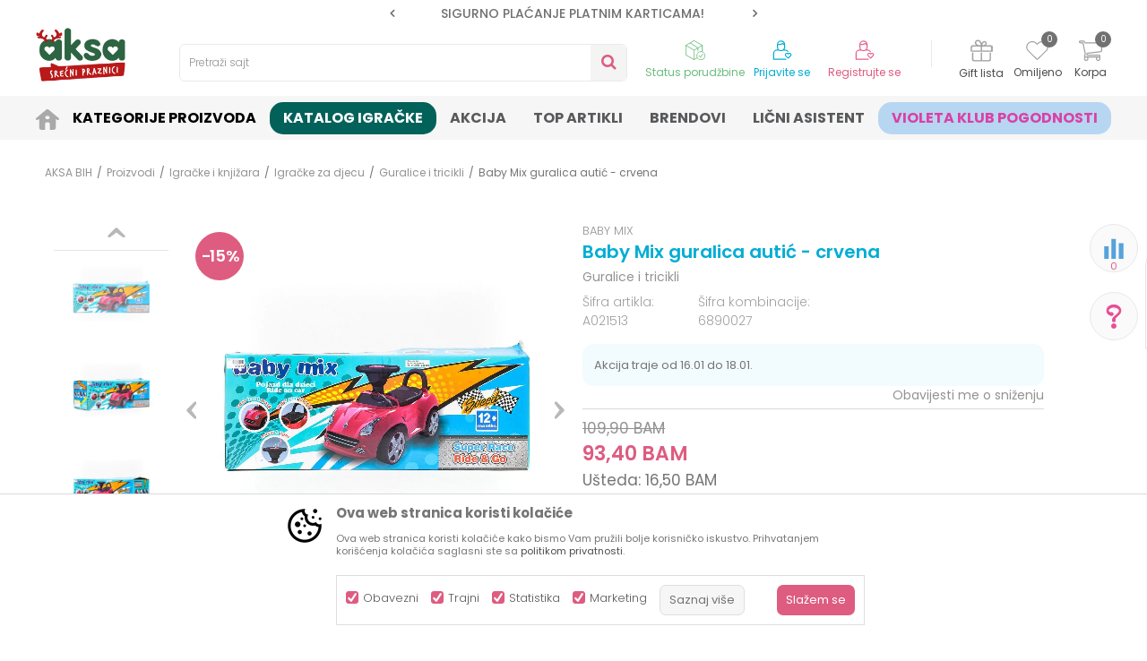

--- FILE ---
content_type: text/html; charset=UTF-8
request_url: https://www.aksabih.ba/guralice-i-tricikli/8210-baby-mix-guralica-autic-crvena
body_size: 36655
content:
<!DOCTYPE html>
<html lang="bs">
<head>
            <meta name="viewport" content="width=device-width, initial-scale=1.0, maximum-scale=1.0,  minimum-scale=1.0, user-scalable=no" />
            
    <meta name="generator" content="NBSHOP 5.9.58" />
    <meta http-equiv="content-type" content="text/html; charset=UTF-8">
    <meta http-equiv="content-language" content="bs" />
    <meta http-equiv="X-UA-Compatible" content="IE=edge">
    <meta name="theme-color" content="">
    <meta name="msapplication-navbutton-color" content="">
    <meta name="apple-mobile-web-app-status-bar-style" content="">
            <link rel="canonical" href="https://www.aksabih.ba/guralice-i-tricikli/8210-baby-mix-guralica-autic-crvena" />
            <title>Baby Mix guralica autić - crvena  A021513 | AKSA BIH</title>
    <meta name="title" content="Baby Mix guralica autić - crvena  A021513 | AKSA BIH" />
    <meta name="description" content="Najbolji&nbsp;izbor za bebe i&nbsp; decu: bebi oprema, kolica za bebe, auto-sedista, kreveci, igračke, odeća za bebe i decu, obuća za bebe i decu, pelene, hr..." />
    <meta property="og:title" content="Baby Mix guralica autić - crvena  A021513 | AKSA BIH"/>
    <meta property="og:type" content="article" />
    <meta property="og:url" content="https://www.aksabih.ba/guralice-i-tricikli/8210-baby-mix-guralica-autic-crvena" />
    <meta property="og:image" content="https://www.aksabih.ba/files/images/slike_proizvoda/A021513.jpg"/>
    <meta property="og:image:url" content="https://www.aksabih.ba/files/images/slike_proizvoda/A021513.jpg"/>
    <meta property="og:site_name" content="AKSA BIH"/>
    <meta property="og:description" content="Najbolji&nbsp;izbor za bebe i&nbsp; decu: bebi oprema, kolica za bebe, auto-sedista, kreveci, igračke, odeća za bebe i decu, obuća za bebe i decu, pelene, hr..."/>
    <meta property="fb:admins" content=""/>
    <meta itemprop="name" content="Baby Mix guralica autić - crvena  A021513 | AKSA BIH">
    <meta itemprop="description" content="Najbolji&nbsp;izbor za bebe i&nbsp; decu: bebi oprema, kolica za bebe, auto-sedista, kreveci, igračke, odeća za bebe i decu, obuća za bebe i decu, pelene, hr...">
    <meta itemprop="image" content="https://www.aksabih.ba/files/images/slike_proizvoda/A021513.jpg">
    <meta name="twitter:card" content="summary_large_image">
    <meta name="twitter:title" content="Baby Mix guralica autić - crvena  A021513 | AKSA BIH">
    <meta name="twitter:description" content="Najbolji&nbsp;izbor za bebe i&nbsp; decu: bebi oprema, kolica za bebe, auto-sedista, kreveci, igračke, odeća za bebe i decu, obuća za bebe i decu, pelene, hr...">
    <meta name="twitter:image" content="https://www.aksabih.ba/files/images/slike_proizvoda/A021513.jpg">


    <link rel="icon" type="image/vnd.microsoft.icon" href="https://www.aksabih.ba/files/images/2025/12/8/Mesto%20gde%20zive%20igracke.png" />
    <link rel="shortcut icon" type="image/vnd.microsoft.icon" href="https://www.aksabih.ba/files/images/2025/12/8/Mesto%20gde%20zive%20igracke.png" />
    <link rel="stylesheet" href="https://www.aksabih.ba/nb-public/themes/nbshop5_v5_8/_static/fonts/nbicon/style.css" type="text/css" />
        <link rel="stylesheet" href="https://www.aksabih.ba/nb-public/themes/nbshop5_aksa/_static/css/nbcss/style.fonts.theme.css?ver=142_4.1" /><link rel="stylesheet" href="https://www.aksabih.ba/nb-public/themes/nbshop5_v5_8/_static/css/plugins/nb.core.plugins.min.css?ver=142_4.1" /><link rel="stylesheet" href="https://www.aksabih.ba/nb-public/themes/nbshop5_v5_8/_static/css/nbcss/style.fonts.css?ver=142_4.1" /><link rel="stylesheet" href="https://www.aksabih.ba/nb-public/themes/nbshop5_v5_8/_static/css/nbcss/style.typography.css?ver=142_4.1" /><link rel="stylesheet" href="https://www.aksabih.ba/nb-public/themes/nbshop5_aksa/_static/css/nbcss/style.typography.theme.css?ver=142_4.1" /><link rel="stylesheet" href="https://www.aksabih.ba/nb-public/themes/nbshop5_v5_8/_static/css/nbcss/style.helper.css?ver=142_4.1" /><link rel="stylesheet" href="https://www.aksabih.ba/nb-public/themes/nbshop5_v5_8/_static/css/nbcss/style.animation.css?ver=142_4.1" /><link rel="stylesheet" href="https://www.aksabih.ba/nb-public/themes/nbshop5_v5_8/_static/css/nbcss/style.basic.css?ver=142_4.1" /><link rel="stylesheet" href="https://www.aksabih.ba/nb-public/themes/nbshop5_aksa/_static/css/nbcss/style.basic.theme.css?ver=142_4.1" /><link rel="stylesheet" href="https://www.aksabih.ba/nb-public/themes/nbshop5_v5_8/_static/css/nbcss/style.article.css?ver=142_4.1" /><link rel="stylesheet" href="https://www.aksabih.ba/nb-public/themes/nbshop5_v5_8/_static/css/nbcss/style.product.css?ver=142_4.1" /><link rel="stylesheet" href="https://www.aksabih.ba/nb-public/themes/nbshop5_v5_8/_static/css/nbcss/style.cart.css?ver=142_4.1" /><link rel="stylesheet" href="https://www.aksabih.ba/nb-public/themes/nbshop5_v5_8/_static/css/nbcss/style.css?ver=142_4.1" /><link rel="stylesheet" href="https://www.aksabih.ba/nb-public/themes/nbshop5_v5_8/blocks/slider/headlines/style.css?ver=142_4.1" /><link rel="stylesheet" href="https://www.aksabih.ba/nb-public/themes/nbshop5_v5_8/_static/js/plugins/mainmenu/dropdown-effects/fade-down.css?ver=142_4.1" /><link rel="stylesheet" href="https://www.aksabih.ba/nb-public/themes/nbshop5_v5_8/_static/js/plugins/mainmenu/webslidemenu.css?ver=142_4.1" /><link rel="stylesheet" href="https://www.aksabih.ba/nb-public/themes/nbshop5_v5_8/_static/js/plugins/mainmenu/color-skins/white-gry.css?ver=142_4.1" /><link rel="stylesheet" href="https://www.aksabih.ba/nb-public/themes/nbshop5_v5_8/blocks/header/autocomplete_v1/style.css?ver=142_4.1" /><link rel="stylesheet" href="https://www.aksabih.ba/nb-public/themes/nbshop5_v5_8/blocks/header/search_autocomplate_article/style.css?ver=142_4.1" /><link rel="stylesheet" href="https://www.aksabih.ba/nb-public/themes/nbshop5_v5_8/blocks/header/search_autocomplate_catalog/style.css?ver=142_4.1" /><link rel="stylesheet" href="https://www.aksabih.ba/nb-public/themes/nbshop5_v5_8/blocks/productcompare/sidebar_product_compare/style.css?ver=142_4.1" /><link rel="stylesheet" href="https://www.aksabih.ba/nb-public/themes/nbshop5_v5_8/blocks/breadcrumbs/style.css?ver=142_4.1" /><link rel="stylesheet" href="https://www.aksabih.ba/nb-public/themes/nbshop5_v5_8/blocks/product/images/fullscreen_product_slider/style.css?ver=142_4.1" /><link rel="stylesheet" href="https://www.aksabih.ba/nb-public/themes/nbshop5_v5_8/blocks/product/images/gallery_vertical/style.css?ver=142_4.1" /><link rel="stylesheet" href="https://www.aksabih.ba/nb-public/themes/nbshop5_v5_8/blocks/product/images/thumbs_vertical/style.css?ver=142_4.1" /><link rel="stylesheet" href="https://www.aksabih.ba/nb-public/themes/nbshop5_v5_8/blocks/product/images/main_slider/style.css?ver=142_4.1" /><link rel="stylesheet" href="https://www.aksabih.ba/nb-public/themes/nbshop5_v5_8/blocks/product/product_detail/favorite/style.css?ver=142_4.1" /><link rel="stylesheet" href="https://www.aksabih.ba/nb-public/themes/nbshop5_v5_8/blocks/product/product_detail/modal_watch_button/style.css?ver=142_4.1" /><link rel="stylesheet" href="https://www.aksabih.ba/nb-public/themes/nbshop5_v5_8/blocks/product/product_detail/product_info/style.css?ver=142_4.1" /><link rel="stylesheet" href="https://www.aksabih.ba/nb-public/themes/nbshop5_v5_8/blocks/product/product_detail/product_rate/style.css?ver=142_4.1" /><link rel="stylesheet" href="https://www.aksabih.ba/nb-public/themes/nbshop5_v5_8/blocks/product/product_status/style.css?ver=142_4.1" /><link rel="stylesheet" href="https://www.aksabih.ba/nb-public/themes/nbshop5_v5_8/blocks/product/product_details_timer/style.css?ver=142_4.1" /><link rel="stylesheet" href="https://www.aksabih.ba/nb-public/themes/nbshop5_v5_8/blocks/product/product_detail/product_characteristic/style.css?ver=142_4.1" /><link rel="stylesheet" href="https://www.aksabih.ba/nb-public/themes/nbshop5_v5_8/blocks/product/product_size/style.css?ver=142_4.1" /><link rel="stylesheet" href="https://www.aksabih.ba/nb-public/themes/nbshop5_v5_8/blocks/product/product_detail/combination_quantity/style.css?ver=142_4.1" /><link rel="stylesheet" href="https://www.aksabih.ba/nb-public/themes/nbshop5_v5_8/blocks/product/product_detail/quantity_circle/style.css?ver=142_4.1" /><link rel="stylesheet" href="https://www.aksabih.ba/nb-public/themes/nbshop5_v5_8/blocks/product/product_detail/product_buy/style.css?ver=142_4.1" /><link rel="stylesheet" href="https://www.aksabih.ba/nb-public/themes/nbshop5_v5_8/blocks/product/product_detail/add_for_product_subscription/style.css?ver=142_4.1" /><link rel="stylesheet" href="https://www.aksabih.ba/nb-public/themes/nbshop5_v5_8/blocks/product/product_detail/product_detail_comment/style.css?ver=142_4.1" /><link rel="stylesheet" href="https://www.aksabih.ba/nb-public/themes/nbshop5_v5_8/blocks/product/product_detail/baners_from_product_lists/style.css?ver=142_4.1" /><link rel="stylesheet" href="https://www.aksabih.ba/nb-public/themes/nbshop5_v5_8/blocks/product/product_slider/service_product/style.css?ver=142_4.1" /><link rel="stylesheet" href="https://www.aksabih.ba/nb-public/themes/nbshop5_v5_8/blocks/product/product_detail/product_not_allowed_buy/style.css?ver=142_4.1" /><link rel="stylesheet" href="https://www.aksabih.ba/nb-public/themes/nbshop5_v5_8/blocks/social/detail_social_share/style.css?ver=142_4.1" /><link rel="stylesheet" href="https://www.aksabih.ba/nb-public/themes/nbshop5_v5_8/blocks/slider/toggle_banner/style.css?ver=142_4.1" /><link rel="stylesheet" href="https://www.aksabih.ba/nb-public/themes/nbshop5_v5_8/blocks/indicator/indicator_availability_in_stores/style.css?ver=142_4.1" /><link rel="stylesheet" href="https://www.aksabih.ba/nb-public/themes/nbshop5_v5_8/blocks/comments/comments_two/style.css?ver=142_4.1" /><link rel="stylesheet" href="https://www.aksabih.ba/nb-public/themes/nbshop5_v5_8/blocks/comments/comments_content/style.css?ver=142_4.1" /><link rel="stylesheet" href="https://www.aksabih.ba/nb-public/themes/nbshop5_v5_8/blocks/product/product_detail/product_list_with_slider/style.css?ver=142_4.1" /><link rel="stylesheet" href="https://www.aksabih.ba/nb-public/themes/nbshop5_v5_8/blocks/product/product_detail/fixed_product_add_to_cart_v4/style.css?ver=142_4.1" /><link rel="stylesheet" href="https://www.aksabih.ba/nb-public/themes/nbshop5_v5_8/blocks/product/featured_products/style.css?ver=142_4.1" /><link rel="stylesheet" href="https://www.aksabih.ba/nb-public/themes/nbshop5_v5_8/blocks/social/social_icons/style.css?ver=142_4.1" /><link rel="stylesheet" href="https://www.aksabih.ba/nb-public/themes/nbshop5_v5_8/blocks/slider/grid/style.css?ver=142_4.1" /><link rel="stylesheet" href="https://www.aksabih.ba/nb-public/themes/nbshop5_v5_8/blocks/footer/newsletter/style.css?ver=142_4.1" /><link rel="stylesheet" href="https://www.aksabih.ba/nb-public/themes/nbshop5_v5_8/blocks/slider/conpany_info_footer/style.css?ver=142_4.1" /><link rel="stylesheet" href="https://www.aksabih.ba/nb-public/themes/nbshop5_v5_8/blocks/footer/payment_card/style.css?ver=142_4.1" /><link rel="stylesheet" href="https://www.aksabih.ba/nb-public/themes/nbshop5_v5_8/blocks/footer/copyright/style.css?ver=142_4.1" /><link rel="stylesheet" href="https://www.aksabih.ba/nb-public/themes/nbshop5_v5_8/blocks/modals/popup_notification/style.css?ver=142_4.1" /><link rel="stylesheet" href="https://www.aksabih.ba/nb-public/themes/nbshop5_v5_8/blocks/product/product_details_iframe/style.css?ver=142_4.1" /><link rel="stylesheet" href="https://www.aksabih.ba/nb-public/themes/nbshop5_v5_8/blocks/product/images/gallery/style.css?ver=142_4.1" /><link rel="stylesheet" href="https://www.aksabih.ba/nb-public/themes/nbshop5_v5_8/blocks/product/product_detail/product_info/style.css?ver=142_4.1" /><link rel="stylesheet" href="https://www.aksabih.ba/nb-public/themes/nbshop5_v5_8/blocks/product/images/main_slider/style.css?ver=142_4.1" /><link rel="stylesheet" href="https://www.aksabih.ba/nb-public/themes/nbshop5_v5_8/blocks/product/product_detail/favorite/style.css?ver=142_4.1" /><link rel="stylesheet" href="https://www.aksabih.ba/nb-public/themes/nbshop5_v5_8/blocks/product/product_details_timer/style.css?ver=142_4.1" /><link rel="stylesheet" href="https://www.aksabih.ba/nb-public/themes/nbshop5_v5_8/blocks/product/product_size/style.css?ver=142_4.1" /><link rel="stylesheet" href="https://www.aksabih.ba/nb-public/themes/nbshop5_v5_8/blocks/product/product_detail/quantity_circle/style.css?ver=142_4.1" /><link rel="stylesheet" href="https://www.aksabih.ba/nb-public/themes/nbshop5_v5_8/blocks/product/product_detail/product_buy/style.css?ver=142_4.1" /><link rel="stylesheet" href="https://www.aksabih.ba/nb-public/themes/nbshop5_v5_8/blocks/product/product_detail/product_buy_bobble/style.css?ver=142_4.1" /><link rel="stylesheet" href="https://www.aksabih.ba/nb-public/themes/nbshop5_aksa/_static/css/nbcss/style.theme.css?ver=142_4.1" /><link rel="stylesheet" href="https://www.aksabih.ba/nb-public/themes/nbshop5_v5_8/_static/css/nbcss/style.responsive.md.css?ver=142_4.1" /><link rel="stylesheet" href="https://www.aksabih.ba/nb-public/themes/nbshop5_aksa/_static/css/nbcss/style.responsive.theme.md.css?ver=142_4.1" /><link rel="stylesheet" href="https://www.aksabih.ba/nb-public/themes/nbshop5_v5_8/_static/css/nbcss/style.responsive.sm.css?ver=142_4.1" /><link rel="stylesheet" href="https://www.aksabih.ba/nb-public/themes/nbshop5_aksa/_static/css/nbcss/style.responsive.theme.sm.css?ver=142_4.1" /><link rel="stylesheet" href="https://www.aksabih.ba/nb-public/themes/nbshop5_v5_8/_static/css/nbcss/style.responsive.xs.css?ver=142_4.1" /><link rel="stylesheet" href="https://www.aksabih.ba/nb-public/themes/nbshop5_aksa/_static/css/nbcss/style.responsive.theme.xs.css?ver=142_4.1" /><link rel="stylesheet" href="https://www.aksabih.ba/nb-public/themes/nbshop5_v5_8/_static/css/nbcss/style.responsive.xxs.css?ver=142_4.1" /><link rel="stylesheet" href="https://www.aksabih.ba/nb-public/themes/nbshop5_aksa/_static/css/nbcss/style.responsive.theme.xxs.css?ver=142_4.1" />        <script type="text/javascript">
        var nb_site_url  = 'https://www.aksabih.ba';
        var nb_site_url_with_country_lang  = 'https://www.aksabih.ba';
        var nb_cart_page_url = 'https://www.aksabih.ba/kupovina';
        var nb_active_page_url = 'https://www.aksabih.ba/guralice-i-tricikli/8210-baby-mix-guralica-autic-crvena';
        var nb_type_page = 'product';
        var nb_type_page_object_id = '8210';
        var nb_enable_lang = '';
        var nb_url_end_slesh = '';
        var nb_countryGeoId = '32';
        var nb_addressByCountryGeoId = '';
        var promoModalPopNumberDaysInit = 0;
        var showAllwaysOnHomePage = false;
        var resetCookieConfirm = false;
        var flowplayeryToken = '';
                        var nb_enableCzMap = false;
                var gtm_ga4_advanced = true;
        var gtm_ga4_analytics_id = 'G-WBDGCXE8C8';

        var specificCategoryMetric = '';
        var isSetPriceWithVAT = '';
        var showValueAsCurrentPrice = '';
        var ecommerceWrapVar = '';
        var noSearchResultsActive = false;
        var smartformId = '';
        var cookieSettingTypeVar = 'settingThree';
        var disableConsentVar = false;
    </script>
        <!-- Global site tag (gtag.js) - Google Analytics -->
<script async src="https://www.googletagmanager.com/gtag/js?id=UA-154994663-1"></script>
<script>
  window.dataLayer = window.dataLayer || [];
  function gtag(){dataLayer.push(arguments);}
  gtag('js', new Date());

  gtag('config', 'UA-154994663-1');
</script>

<!-- Google Tag Manager -->
<script>(function(w,d,s,l,i){w[l]=w[l]||[];w[l].push({'gtm.start':
new Date().getTime(),event:'gtm.js'});var f=d.getElementsByTagName(s)[0],
j=d.createElement(s),dl=l!='dataLayer'?'&l='+l:'';j.async=true;j.src=
'https://www.googletagmanager.com/gtm.js?id='+i+dl;f.parentNode.insertBefore(j,f);
})(window,document,'script','dataLayer','GTM-PCXBDW7');</script>
<!-- End Google Tag Manager -->

<!-- Meta Pixel Code -->
<script>
!function(f,b,e,v,n,t,s)
{if(f.fbq)return;n=f.fbq=function(){n.callMethod?
n.callMethod.apply(n,arguments):n.queue.push(arguments)};
if(!f._fbq)f._fbq=n;n.push=n;n.loaded=!0;n.version='2.0';
n.queue=[];t=b.createElement(e);t.async=!0;
t.src=v;s=b.getElementsByTagName(e)[0];
s.parentNode.insertBefore(t,s)}(window, document,'script',
'https://connect.facebook.net/en_US/fbevents.js');
fbq('init', '4866060426772809');
fbq('track', 'PageView');
</script>
<noscript><img height="1" width="1" style="display:none"
src="https://www.facebook.com/tr?id=4866060426772809&ev=PageView&noscript=1"
/></noscript>
<!-- End Meta Pixel Code -->

<meta name="google-site-verification" content="_gwoADYwo9pFdO0tyBlGwrIWRnL9xgrJrdGQpb5wJm8" />

<script src="https://cdn.onesignal.com/sdks/OneSignalSDK.js" async=""></script>
<script>
  window.OneSignal = window.OneSignal || [];
  OneSignal.push(function() {
    OneSignal.init({
      appId: "6c8a4138-24b9-4575-bf0b-e78794b354e8",
    });
  });
</script>
<script type="text/javascript">
    (function(c,l,a,r,i,t,y){
        c[a]=c[a]||function(){(c[a].q=c[a].q||[]).push(arguments)};
        t=l.createElement(r);t.async=1;t.src="https://www.clarity.ms/tag/"+i;
        y=l.getElementsByTagName(r)[0];y.parentNode.insertBefore(t,y);
    })(window, document, "clarity", "script", "hbfrdzf89k");
</script>

</head>
<body class="cc-bih lc-bs uc-product_list tp-product  b2c-users ">
<!-- Google Tag Manager (noscript) -->
<noscript><iframe src="https://www.googletagmanager.com/ns.html?id=GTM-N3MMN4J"
                  height="0" width="0" style="display:none;visibility:hidden"></iframe></noscript>
<!-- End Google Tag Manager (noscript) --><header class="header md-header header-v3 header-fixed-wrapper">

    
    <div class="block nav-mobile-icon wsmobileheader">
    <a id="wsnavtoggle" class="wsanimated-arrow"><span></span></a>
</div>    <div class="header-top">

        <div class="container">
            
            <div class="row">

                <div class="col-xs-12 col-sm-6 col-md-4 col-lg-3">
                    
                </div>
                <div class="col-xs-12 hidden-sm col-md-4">
                    

    <div class="block slider handlines-sldier appear">

        <div class="slider-init"
             data-gtm-slider-items="3"
             data-gtm-slider-position="Header headlines" >

            
                <div class="item"
                     data-gtm-slider-name="MOGUĆNOST ISPORUKE ZA 24H!"
                     data-gtm-slider-creative=""
                     data-gtm-slider-id="5"
                     data-promotion-item-id="5">

                    <div class="content">
                        <div class="text-wrapper">
                            <div class="title"><a href="http://" title="MOGUĆNOST ISPORUKE ZA 24H!">MOGUĆNOST ISPORUKE ZA 24H!</a></div>
                            <div class="description"></div>
                                                            <a href="http://" title="MOGUĆNOST ISPORUKE ZA 24H!" class="btn btn-small hidden">
                                                                    </a>
                            
                        </div>
                    </div>

                </div>

            
                <div class="item"
                     data-gtm-slider-name="SIGURNO PLAĆANJE PLATNIM KARTICAMA!"
                     data-gtm-slider-creative=""
                     data-gtm-slider-id="3"
                     data-promotion-item-id="3">

                    <div class="content">
                        <div class="text-wrapper">
                            <div class="title"><a href="" title="SIGURNO PLAĆANJE PLATNIM KARTICAMA!">SIGURNO PLAĆANJE PLATNIM KARTICAMA!</a></div>
                            <div class="description"></div>
                            
                        </div>
                    </div>

                </div>

            
                <div class="item"
                     data-gtm-slider-name="KORISNIČKI SERVIS +387 656-72209"
                     data-gtm-slider-creative=""
                     data-gtm-slider-id="810"
                     data-promotion-item-id="810">

                    <div class="content">
                        <div class="text-wrapper">
                            <div class="title"><a href="http://" title="KORISNIČKI SERVIS +387 656-72209">KORISNIČKI SERVIS +387 656-72209</a></div>
                            <div class="description"></div>
                                                            <a href="http://" title="KORISNIČKI SERVIS +387 656-72209" class="btn btn-small hidden">
                                                                    </a>
                            
                        </div>
                    </div>

                </div>

            
        </div>

        <div class="slider-arrows slider-navigation-absolute"></div>

    </div>

                </div>
                <div class="col-xs-12 col-sm-6 col-md-4 col-lg-5">
                    

    <div class="block social-share detail-social-share">
        <div class="share-text" >Podeli</div>
        <div class="item item-facebook">
            <a target="_blank" href="https://www.facebook.com/sharer/sharer.php?sdk=joey&u=https%3A%2F%2Fwww.aksabih.ba%2Fguralice-i-tricikli%2F8210-baby-mix-guralica-autic-crvena&display=popup&ref=plugin&src=share_button" title="Facebook">
                <i class="icon fa fa-facebook" aria-hidden="true"></i>
            </a>
        </div>
        <div class="item item-twitter">
            <a target="_blank" href="https://twitter.com/share?url=https%3A%2F%2Fwww.aksabih.ba%2Fguralice-i-tricikli%2F8210-baby-mix-guralica-autic-crvena" title="Tweet">
                <i class="icon fa fa-twitter" aria-hidden="true"></i>
            </a>
        </div>
        <div class="item item-whatsapp">
                            <a target="_blank" href="https://web.whatsapp.com/send?text=https%3A%2F%2Fwww.aksabih.ba%2Fguralice-i-tricikli%2F8210-baby-mix-guralica-autic-crvena" data-action="share/whatsapp/share" title="WhatsApp">
                                        <i class="icon fa fa-whatsapp" aria-hidden="true"></i>
                </a>
        </div>

        <div class="item item-viber">
            <a target="_blank" id="viber_share"><i class="icon fa fa-volume-control-phone" title="Viber" aria-hidden="true"></i></a>
            <script>
                var buttonID = "viber_share";
                var text = "Pogledaj ovo";
                document.getElementById(buttonID)
                    .setAttribute('href', "https://3p3x.adj.st/?adjust_t=u783g1_kw9yml&adjust_fallback=https%3A%2F%2Fwww.viber.com%2F%3Futm_source%3DPartner%26utm_medium%3DSharebutton%26utm_campaign%3DDefualt&adjust_campaign=Sharebutton&adjust_deeplink=" + encodeURIComponent("viber://forward?text=" + encodeURIComponent(text + "\n " + window.location.href)));
            </script>

        </div>

        <div class="item item-email">
            <a href="mailto:?subject=Baby Mix guralica autić - crvena &body=https%3A%2F%2Fwww.aksabih.ba%2Fguralice-i-tricikli%2F8210-baby-mix-guralica-autic-crvena" title="Mail">
                <i class="icon fa fa-envelope" aria-hidden="true"></i>
            </a>
        </div>

        <div class="item item-pinterest">
            <a href="https://www.pinterest.com/pin/create/button/?url=https%3A%2F%2Fwww.aksabih.ba%2Fguralice-i-tricikli%2F8210-baby-mix-guralica-autic-crvena&media=https://www.aksabih.ba/files/images/slike_proizvoda/A021513.jpg&description=Baby Mix guralica autić - crvena  A021513 | AKSA BIH" data-pin-do="buttonPin" data-pin-config="above" title="Pinterest" target="_blank">
                <i class="fa fa-pinterest-p" aria-hidden="true"></i>
            </a>
        </div>

    </div>


                                    </div>

            </div>


            <div class="row">
                
<div  class="block logo" >
    <a  href="https://www.aksabih.ba" title="AKSA BIH">
        <img  src="/files/images/2025/12/8/Aksa-NG-logo-zeleni-180x111.png" class="img-responsive lozad"  title="AKSA BIH" alt="AKSA BIH">
    </a>
</div>

                
<div class="block autocomplete-button   autocomplete-button-simple autocomplete-button-one-row" data-content="Pretraži sajt" title="Pretraži sajt">
            <span class="title">Pretraži sajt</span>
        <i class="icon fa fa-search" aria-hidden="true"></i>
</div>
                <div id="miniCartContent" class="block miniCartContent header-cart"></div>
                
<div id="miniFavContent" class="block header-favorite header-favorite-circle-top-right miniFavContent">
    <a href="https://www.aksabih.ba/omiljeno/product" title="Omiljeno">

        <div class="icon-wrapper">
            <i class="icon fa fa-heart-o" aria-hidden="true"></i>
            <span class="description">Omiljeno</span>
        </div>
        <div class="header-carthor-total favorite-header-total">0</div>

    </a>
</div>
                
<div class="block header-shoppinglist">

    
        <a href="https://www.aksabih.ba/gift-lista" title="Gift lista">

            <div class="icon-wrapper">
                <i class="icon fa fa-gift"></i>
                <span class="description">Gift lista</span>
            </div>
        </a>

    </div>
                    <nav class="block user">
    <ul class="nav nav-simple">
                    
                                    <li class="item item-login">
                        <a class="login-btn"  href="" data-permalink="https://www.aksabih.ba/prijava?back_url=https://www.aksabih.ba/guralice-i-tricikli/8210-baby-mix-guralica-autic-crvena" title="Prijavite se" data-toggle="modal" data-target="#login_modal">
                            <i class="icon fa fa-user" aria-hidden="true"></i>
                            <span>Prijavite se</span>
                        </a>
                    </li>
                
                                        <li class="item item-register">
                <a class="register-btn" href="" data-permalink="https://www.aksabih.ba/registracija" title="Registrujte se" data-toggle="modal" data-target="#register_modal">
                    Registrujte se                </a>
            </li>
                                
    </ul>
</nav>
                   <div class="order-status-header">
                    <a href="https://www.aksabih.ba/pregled-statusa-porudzbine" title="Status porudžbine">
                        <div class="image"></div>
                        <div class="text">Status porudžbine</div>
                    </a>
                </div>

            </div>

        </div>

    </div>

    
<!-- Mobile Header -->
<!--<div class="wsmobileheader clearfix">-->
<!--    <a id="wsnavtoggle" class="wsanimated-arrow"><span></span></a>-->
<!--</div>-->

<div class="block headerfull  ">

    <div class="wsmain clearfix">

        <nav class="wsmenu clearfix   ">



                <ul class="wsmenu-list">

                    
                    <div class="nav-main-toplang country-button"></div>
                                            <div class="nav-main-useractions"></div>
                                        <li class=" has-img " aria-haspopup="true" >
                                <a class="navtext" style="background:" href="https://www.aksabih.ba/" target="_self" title="">
                                <img src="/files/images/icon_home.png" alt="" title="" class="menu-img">
                                <span style="color:"></span></a></li><li class="  level4" aria-haspopup="true" >
                                <a class="navtext" style="background:" href="https://www.aksabih.ba/kategorije-proizvoda" target="_self" title="Kategorije Proizvoda">
                                
                                <span style="color:#000000">Kategorije Proizvoda</span></a><div class="wsshoptabing wtsdepartmentmenu clearfix">
                              <div class="wsshopwp clearfix">
                                <ul class="wstabitem clearfix"><li class=" "><a href="https://www.aksabih.ba/ishrana" target="_self" title="Ishrana"><div class="icon"><img src="/files/images/ishrana.svg" alt="Ishrana" title="Ishrana" class="highlight-bg lozad"></div> Ishrana</a><div class="wstitemright clearfix">
                              <div class="container-fluid" style="background: url() bottom right no-repeat;">
                                <div class="row">
                                <div class="col-xs-12 col-sm-12" style="background: url() bottom right no-repeat;">
                                <div class="row"><div class="col-lg- col-md- col-xs-12 clearfix">
                            <ul class="wstliststy02 clearfix"><li class=" categories-read-more"><a href="https://www.aksabih.ba/ishrana" target="_self" title="Ishrana za bebu i decu">Ishrana za bebu i decu</a><span><a href="https://www.aksabih.ba/ishrana" target="_self" title="Ishrana za bebu i decu">Pogledajte sve</a></span></li></li></ul></div><div class="col-lg-2 col-md-2 col-xs-12 clearfix">
                            <ul class="wstliststy02 clearfix"><li class=" wstheading clearfix">Hrana za bebe i djecu </li><li class=" " ><a href="https://www.aksabih.ba/mlijecne-formule" target="_self" title="Mliječne formule"> Mliječne formule</a></li><li class=" " ><a href="https://www.aksabih.ba/voda-cajevi-za-bebe" target="_self" title="Voda čajevi za bebe"> Voda čajevi za bebe</a></li><li class=" " ><a href="https://www.aksabih.ba/sokovi-za-bebe-i-djecu" target="_self" title="Sokovi za bebe i djecu"> Sokovi za bebe i djecu</a></li><li class=" " ><a href="https://www.aksabih.ba/gotove-kasice-i-deserti" target="_self" title="Gotove kašice i deserti"> Gotove kašice i deserti</a></li><li class=" " ><a href="https://www.aksabih.ba/instant-kase-za-bebe" target="_self" title="Instant kaše za bebe "> Instant kaše za bebe </a></li><li class=" " ><a href="https://www.aksabih.ba/flasice-i-cucle" target="_self" title="Flašice i cucle"> Flašice i cucle</a></li><li class=" " ><a href="https://www.aksabih.ba/cucle" target="_self" title="Cucle "> Cucle </a></li><li class=" " ><a href="https://www.aksabih.ba/flasice" target="_self" title="Flašice "> Flašice </a></li><li class=" " ><a href="https://www.aksabih.ba/dodaci-za-flasice-i-cucle" target="_self" title="Dodaci za flašice i cucle"> Dodaci za flašice i cucle</a></li><li class=" " ><a href="https://www.aksabih.ba/termosi-i-termos-torbe" target="_self" title="Termosi i termos torbe"> Termosi i termos torbe</a></li><li class=" " ><a href="https://www.aksabih.ba/dude-i-dodaci" target="_self" title="Dude i dodaci "> Dude i dodaci </a></li><li class=" " ><a href="https://www.aksabih.ba/glodalice" target="_self" title="Glodalice"> Glodalice</a></li></li></ul></div><div class="col-lg-2 col-md-2 col-xs-12 clearfix">
                            <ul class="wstliststy02 clearfix"><li class=" wstheading clearfix">Čaše, pribor i posude za hranjenje</li><li class=" " ><a href="https://www.aksabih.ba/tanjiri-i-zdjele" target="_self" title="Tanjiri i zdjele"> Tanjiri i zdjele</a></li><li class=" " ><a href="https://www.aksabih.ba/case-i-solje" target="_self" title="Čaše i šolje"> Čaše i šolje</a></li><li class=" " ><a href="https://www.aksabih.ba/no-spill-case" target="_self" title="No spill čaše"> No spill čaše</a></li><li class=" " ><a href="https://www.aksabih.ba/escajg" target="_self" title="Escajg"> Escajg</a></li><li class=" " ><a href="https://www.aksabih.ba/setovi-za-hranjenje" target="_self" title="Setovi za hranjenje"> Setovi za hranjenje</a></li><li class=" " ><a href="https://www.aksabih.ba/mljackalica" target="_self" title="Mljackalica"> Mljackalica</a></li><li class=" " ><a href="https://www.aksabih.ba/posude-za-cuvanje-hrane" target="_self" title="Posude za čuvanje hrane"> Posude za čuvanje hrane</a></li><li class=" " ><a href="https://www.aksabih.ba/siperci" target="_self" title="Siperci"> Siperci</a></li></li></ul></div><div class="col-lg-2 col-md-2 col-xs-12 clearfix">
                            <ul class="wstliststy02 clearfix"><li class=" wstheading clearfix">Dojenje</li><li class=" " ><a href="https://www.aksabih.ba/cajevi-i-napici-za-trudnice-i-dojilje" target="_self" title="Čajevi i napici za trudnice i dojilje"> Čajevi i napici za trudnice i dojilje</a></li><li class=" " ><a href="https://www.aksabih.ba/pumpice-za-izmlazanje" target="_self" title="Pumpice za izmlazanje"> Pumpice za izmlazanje</a></li><li class=" " ><a href="https://www.aksabih.ba/vjestacke-bradavice-i-pumpice-za-bradavice" target="_self" title="Vješačke bradavice i pumpice za bradavice"> Vješačke bradavice i pumpice za bradavice</a></li><li class=" " ><a href="https://www.aksabih.ba/dozeri-za-mlijeko" target="_self" title="Dozeri za mlijeko"> Dozeri za mlijeko</a></li><li class=" " ><a href="https://www.aksabih.ba/aparati" target="_self" title="Aparati"> Aparati</a></li><li class=" " ><a href="https://www.aksabih.ba/blenderi" target="_self" title="Blenderi"> Blenderi</a></li><li class=" " ><a href="https://www.aksabih.ba/sterilizatori" target="_self" title="Sterilizatori"> Sterilizatori</a></li></li></ul></div><div class="col-lg-2 col-md-2 col-xs-12 clearfix">
                            <ul class="wstliststy02 clearfix"><li class=" wstheading clearfix">Brendovi</li><li class=" " ><a href="https://www.aksabih.ba/ishrana/humana" target="_self" title="Humana"> Humana</a></li><li class=" " ><a href="https://www.aksabih.ba/ishrana/hipp" target="_self" title="Hipp"> Hipp</a></li><li class=" " ><a href="https://www.aksabih.ba/ishrana/chicco-cfl" target="_self" title="Chicco"> Chicco</a></li><li class=" " ><a href="https://www.aksabih.ba/ishrana/mam" target="_self" title="Mam"> Mam</a></li><li class=" " ><a href="https://www.aksabih.ba/ishrana/milupa" target="_self" title="Milupa"> Milupa</a></li><li class=" " ><a href="https://www.aksabih.ba/ishrana/bebelac" target="_self" title="Bebelac"> Bebelac</a></li><li class=" " ><a href="https://www.aksabih.ba/ishrana/avent" target="_self" title="Avent"> Avent</a></li><li class=" " ><a href="https://www.aksabih.ba/ishrana/dr-browns" target="_self" title="Dr. Brown s"> Dr. Brown s</a></li><li class=" " ><a href="https://www.aksabih.ba/ishrana/reer" target="_self" title="Reer"> Reer</a></li><li class=" " ><a href="https://www.aksabih.ba/ishrana/lino" target="_self" title="Lino"> Lino</a></li></li></ul></div></div></div><div class="col-xs-12 col-sm-3"></div>
                        </div>
                    </div></div></li><li class=" categories-read-more"><a href="https://www.aksabih.ba/kozmetika-i-njega" target="_self" title="Kozmetika i njega"><div class="icon"><img src="/files/images/kozmetika.svg" alt="Kozmetika i njega" title="Kozmetika i njega" class="highlight-bg lozad"></div> Kozmetika i njega</a><div class="wstitemright clearfix">
                              <div class="container-fluid" style="background: url() bottom right no-repeat;">
                                <div class="row">
                                <div class="col-xs-12 col-sm-12" style="background: url() bottom right no-repeat;">
                                <div class="row"><div class="col-lg-2 col-md-2 col-xs-12 clearfix">
                            <ul class="wstliststy02 clearfix"><li class=" wstheading clearfix">Pelene</li><li class=" " ><a href="https://www.aksabih.ba/pelene-za-jednokratnu-upotrebu" target="_self" title="Pelene za jednokratnu upotrebu"> Pelene za jednokratnu upotrebu</a></li><li class=" " ><a href="https://www.aksabih.ba/pelene-za-odvikavanje" target="_self" title="Pelene za odvikavanje"> Pelene za odvikavanje</a></li><li class=" " ><a href="https://www.aksabih.ba/pelene-za-kupanje" target="_self" title="Pelene za kupanje"> Pelene za kupanje</a></li><li class=" " ><a href="https://www.aksabih.ba/tetra-pelene" target="_self" title="Tetra pelene"> Tetra pelene</a></li><li class=" " ><a href="https://www.aksabih.ba/maramice" target="_self" title="Maramice"> Maramice</a></li><li class=" " ><a href="https://www.aksabih.ba/vlazne-maramice-za-bebe-i-djecu" target="_self" title="Vlažne maramice za bebe i djecu"> Vlažne maramice za bebe i djecu</a></li><li class=" " ><a href="https://www.aksabih.ba/papirne-maramice" target="_self" title="Papirne maramice"> Papirne maramice</a></li><li class=" " ><a href="https://www.aksabih.ba/vlazni-toalet-papir" target="_self" title="Vlažni toalet papir"> Vlažni toalet papir</a></li><li class=" " ><a href="https://www.aksabih.ba/kozmetika-za-mame" target="_self" title="Kozmetika za mame"> Kozmetika za mame</a></li><li class=" " ><a href="https://www.aksabih.ba/njega-tijela" target="_self" title="Njega tjela"> Njega tjela</a></li><li class=" " ><a href="https://www.aksabih.ba/njega-grudi-i-blaznice" target="_self" title="Njega grudi i blaznice"> Njega grudi i blaznice</a></li><li class=" " ><a href="https://www.aksabih.ba/gacice-mrezasti-i-higijenski-ulosci" target="_self" title="Gaćice, mrežasti i higijenski ulošci"> Gaćice, mrežasti i higijenski ulošci</a></li></li></ul></div><div class="col-lg-2 col-md-2 col-xs-12 clearfix">
                            <ul class="wstliststy02 clearfix"><li class=" wstheading clearfix">Kozmetika za bebe i djecu</li><li class=" " ><a href="https://www.aksabih.ba/kupke-i-samponi/" target="_self" title="Kupke i šamponi"> Kupke i šamponi</a></li><li class=" " ><a href="https://www.aksabih.ba/Sapuni" target="_self" title="Sapuni"> Sapuni</a></li><li class=" " ><a href="https://www.aksabih.ba/kreme-za-lice-i-tijelo" target="_self" title="Kreme za lice i telo"> Kreme za lice i telo</a></li><li class=" " ><a href="https://www.aksabih.ba/kreme-protiv-ojeda/" target="_self" title="Kreme protiv ojeda"> Kreme protiv ojeda</a></li><li class=" " ><a href="https://www.aksabih.ba/mlijeka-losioni-i-ulja" target="_self" title="Mleka, losioni i ulja"> Mleka, losioni i ulja</a></li><li class=" " ><a href="https://www.aksabih.ba/puderi" target="_self" title="Puderi"> Puderi</a></li><li class=" " ><a href="https://www.aksabih.ba/toaletne-vode-i-dezodoransi" target="_self" title="Toaletne vode i dezodoransi"> Toaletne vode i dezodoransi</a></li><li class=" " ><a href="https://www.aksabih.ba/balzami-za-usne" target="_self" title="Balzami za usne"> Balzami za usne</a></li><li class=" " ><a href="https://www.aksabih.ba/kozmeticki-setovi" target="_self" title="Kozmetički setovi"> Kozmetički setovi</a></li><li class=" " ><a href="https://www.aksabih.ba/kutije-za-sapune-i-cetkice-za-zube" target="_self" title="Kutije za sapune i četkice za zube"> Kutije za sapune i četkice za zube</a></li><li class=" " ><a href="https://www.aksabih.ba/tuferi" target="_self" title="Tuferi"> Tuferi</a></li><li class=" " ><a href="https://www.aksabih.ba/vate" target="_self" title="Vate"> Vate</a></li><li class=" " ><a href="https://www.aksabih.ba/stapici-za-usi" target="_self" title="Štapiči za uši"> Štapiči za uši</a></li></li></ul></div><div class="col-lg-2 col-md-2 col-xs-12 clearfix">
                            <ul class="wstliststy02 clearfix"><li class=" wstheading clearfix">Oprema za kupanje</li><li class=" " ><a href="https://www.aksabih.ba/kadice-za-kupanje/" target="_self" title="Kadica za kupanje bebe"> Kadica za kupanje bebe</a></li><li class=" " ><a href="https://www.aksabih.ba/stalkovi-za-kadice/" target="_self" title="Stalak za kadicu"> Stalak za kadicu</a></li><li class=" " ><a href="https://www.aksabih.ba/podmetaci-i-podloge-za-kadu" target="_self" title="Podmetači i podloge za kadu"> Podmetači i podloge za kadu</a></li><li class=" " ><a href="https://www.aksabih.ba/bokali-i-posude-za-kupanje" target="_self" title="Bokali i posude za kupanje"> Bokali i posude za kupanje</a></li><li class=" " ><a href="https://www.aksabih.ba/peskiri-i-setovi-za-kupanje" target="_self" title="Peškiri i setovi za kupanje"> Peškiri i setovi za kupanje</a></li><li class=" " ><a href="https://www.aksabih.ba/termometri" target="_self" title="Termometri"> Termometri</a></li><li class=" " ><a href="https://www.aksabih.ba/pribor-za-njegu" target="_self" title="Pribor za njegu"> Pribor za njegu</a></li><li class=" " ><a href="https://www.aksabih.ba/cetke-i-cesljevi" target="_self" title="Četke i češljevi"> Četke i češljevi</a></li><li class=" " ><a href="https://www.aksabih.ba/grickalice-makazice-i-turpije" target="_self" title="Grickalice, makazice i turpije"> Grickalice, makazice i turpije</a></li><li class=" " ><a href="https://www.aksabih.ba/paste-za-zube" target="_self" title="Paste za zube"> Paste za zube</a></li><li class=" " ><a href="https://www.aksabih.ba/cetkice-za-zube" target="_self" title="Četkice za zube"> Četkice za zube</a></li><li class=" " ><a href="https://www.aksabih.ba/bezbjednost-beba-i-djece" target="_self" title="Zaštite"> Zaštite</a></li><li class=" " ><a href="https://www.aksabih.ba/zastita-od-sunca" target="_self" title="Zaštita od sunca"> Zaštita od sunca</a></li><li class=" " ><a href="https://www.aksabih.ba/zastita-od-insekata" target="_self" title="Zaštita od insekata"> Zaštita od insekata</a></li></li></ul></div><div class="col-lg-2 col-md-2 col-xs-12 clearfix">
                            <ul class="wstliststy02 clearfix"><li class=" wstheading clearfix">Brendovi</li><li class=" " ><a href="https://www.aksabih.ba/kozmetika-i-njega/evybaby/" target="_self" title="Evy baby"> Evy baby</a></li><li class=" " ><a href="https://www.aksabih.ba/kozmetika-i-njega/chicco-cosmetics" target="_self" title="Chicco Cosmetic"> Chicco Cosmetic</a></li><li class=" " ><a href="https://www.aksabih.ba/kozmetika-i-njega/chicco-cfl/" target="_self" title="Chicco Nursing"> Chicco Nursing</a></li><li class=" " ><a href="https://www.aksabih.ba/kozmetika-i-njega/nivea-za-bebe-i-decu/" target="_self" title="Nivea"> Nivea</a></li><li class=" " ><a href="https://www.aksabih.ba/kozmetika-i-njega/pavlovic" target="_self" title="Pavlović"> Pavlović</a></li><li class=" " ><a href="https://www.aksabih.ba/kozmetika-i-njega/pufies" target="_self" title="Pufies"> Pufies</a></li><li class=" " ><a href="https://www.aksabih.ba/kozmetika-i-njega/pampers" target="_self" title="Pampers"> Pampers</a></li><li class=" " ><a href="https://www.aksabih.ba/kozmetika-i-njega/tega" target="_self" title="Tega"> Tega</a></li><li class=" " ><a href="https://www.aksabih.ba/kozmetika-i-njega/sebamed" target="_self" title="SebaMed"> SebaMed</a></li><li class=" " ><a href="https://www.aksabih.ba/kozmetika-i-njega/becutan" target="_self" title="Bekutan"> Bekutan</a></li><li class=" " ><a href="https://www.aksabih.ba/kozmetika-i-njega/frosch-baby" target="_self" title="Frosch baby"> Frosch baby</a></li></li></ul></div></div></div><div class="col-xs-12 col-sm-3"></div>
                        </div>
                    </div></div></li><li class=" "><a href="https://www.aksabih.ba/kolica-i-autosjedalice" target="_self" title="Kolica i auto-sjedišta"><div class="icon"><img src="/files/images/kolica.svg" alt="Kolica i auto-sjedišta" title="Kolica i auto-sjedišta" class="highlight-bg lozad"></div> Kolica i auto-sjedišta</a><div class="wstitemright clearfix">
                              <div class="container-fluid" style="background: url() bottom right no-repeat;">
                                <div class="row">
                                <div class="col-xs-12 col-sm-12" style="background: url() bottom right no-repeat;">
                                <div class="row"><div class="col-lg-12 col-md-12 col-xs-12 clearfix">
                            <ul class="wstliststy02 clearfix"><li class=" categories-read-more"><a href="https://www.aksabih.ba/kolica-i-autosedista" target="_self" title="Kolica i auto-sjedišta">Kolica i auto-sjedišta</a><span><a href="https://www.aksabih.ba/kolica-i-autosedista" target="_self" title="Kolica i auto-sjedišta">Pogledajte sve</a></span></li></li></ul></div><div class="col-lg-2 col-md-2 col-xs-12 clearfix">
                            <ul class="wstliststy02 clearfix"><li class=" wstheading clearfix">Kolica</li><li class=" " ><a href="https://www.aksabih.ba/osnovni-modeli-kolica" target="_self" title="Osnovni modeli kolica"> Osnovni modeli kolica</a></li><li class=" " ><a href="https://www.aksabih.ba/kisobran-kolica" target="_self" title="Kišobran kolica"> Kišobran kolica</a></li><li class=" " ><a href="https://www.aksabih.ba/ljetnja-kolica" target="_self" title="Ljetnja kolica"> Ljetnja kolica</a></li><li class=" " ><a href="https://www.aksabih.ba/kolica-za-blizance-i-trojke" target="_self" title="Kolica za blizance i trojke"> Kolica za blizance i trojke</a></li><li class=" " ><a href="https://www.aksabih.ba/duo-i-trio-sistemi" target="_self" title="Duo i trio sistemi"> Duo i trio sistemi</a></li><li class=" " ><a href="https://www.aksabih.ba/ramovi-i-nosiljke-za-kolica" target="_self" title="Ramovi i nosiljke za kolica"> Ramovi i nosiljke za kolica</a></li></li></ul></div><div class="col-lg-2 col-md-2 col-xs-12 clearfix">
                            <ul class="wstliststy02 clearfix"><li class=" wstheading clearfix">Autosjedalice</li><li class=" " ><a href="https://www.aksabih.ba/autosjedalice-0-13-kg" target="_self" title="Autosjedalice 0-13 kg"> Autosjedalice 0-13 kg</a></li><li class=" " ><a href="https://www.aksabih.ba/autosjedalice-0-18-kg" target="_self" title="Autosjedalice 0-18 kg"> Autosjedalice 0-18 kg</a></li><li class=" " ><a href="https://www.aksabih.ba/autosjedalice-0-25-kg" target="_self" title="Autosjedalice 0-25 kg"> Autosjedalice 0-25 kg</a></li><li class=" " ><a href="https://www.aksabih.ba/autosjedalice-9-18-kg" target="_self" title="Autosjedalice 9-18 kg"> Autosjedalice 9-18 kg</a></li><li class=" " ><a href="https://www.aksabih.ba/autosjedalice-9-36-kg" target="_self" title="Autosjedalice 9-36 kg"> Autosjedalice 9-36 kg</a></li><li class=" " ><a href="https://www.aksabih.ba/autosjedalice-15-36-kg" target="_self" title="Autosjedalice 15-36 kg"> Autosjedalice 15-36 kg</a></li><li class=" " ><a href="https://www.aksabih.ba/autosjedalice-0-36-kg" target="_self" title="Autosjedalice 0-36 kg"> Autosjedalice 0-36 kg</a></li><li class=" " ><a href="https://www.aksabih.ba/buster" target="_self" title="Buster"> Buster</a></li><li class=" " ><a href="https://www.aksabih.ba/baze-za-autosjedalice" target="_self" title="Baze za autosjedalice"> Baze za autosjedalice</a></li></li></ul></div><div class="col-lg-2 col-md-2 col-xs-12 clearfix">
                            <ul class="wstliststy02 clearfix"><li class=" wstheading clearfix">Dodaci i prateća oprema za kolica i autosjedalice</li><li class=" " ><a href="https://www.aksabih.ba/dodaci-i-prateca-oprema-za-kolica-i-autosjedalice" target="_self" title="Navlake za kolica i autosjedalice"> Navlake za kolica i autosjedalice</a></li><li class=" " ><a href="https://www.aksabih.ba/dodaci-i-prateca-oprema-za-kolica-i-autosjedalice" target="_self" title="Presvlake za kolica i autosjedalice"> Presvlake za kolica i autosjedalice</a></li><li class=" " ><a href="https://www.aksabih.ba/proizvodi?search=Zaštita+od+sunca" target="_self" title="Zaštite od sunca "> Zaštite od sunca </a></li><li class=" " ><a href="https://www.aksabih.ba/proizvodi?search=Suncobran" target="_self" title="Suncobrani"> Suncobrani</a></li><li class=" " ><a href="https://www.aksabih.ba/proizvodi?search=Retrovizor" target="_self" title="Retrovizori"> Retrovizori</a></li><li class=" " ><a href="https://www.aksabih.ba/proizvodi?search=Jastuk+za+vrat" target="_self" title="Jastuk za vrat"> Jastuk za vrat</a></li></li></ul></div><div class="col-lg-2 col-md-2 col-xs-12 clearfix">
                            <ul class="wstliststy02 clearfix"><li class=" wstheading clearfix">Brendovi</li><li class=" " ><a href="https://www.aksabih.ba/kolica-i-autosjedalice/chicco-juvenile" target="_self" title="Chicco Juvenile"> Chicco Juvenile</a></li><li class=" " ><a href="https://www.aksabih.ba/kolica-i-autosjedalice/cybex" target="_self" title="Cybex"> Cybex</a></li><li class=" " ><a href="https://www.aksabih.ba/kolica-i-autosjedalice/nania" target="_self" title="Nania"> Nania</a></li><li class=" " ><a href="https://www.aksabih.ba/kolica-i-autosjedalice/britax-romer" target="_self" title="Britax Romer"> Britax Romer</a></li><li class=" " ><a href="https://www.aksabih.ba/kolica-i-autosjedalice/graco" target="_self" title="Graco"> Graco</a></li><li class=" " ><a href="https://www.aksabih.ba/kolica-i-autosjedalice/maclaren" target="_self" title="MaClaren"> MaClaren</a></li><li class=" " ><a href="https://www.aksabih.ba/kolica-i-autosjedalice/puerri" target="_self" title="Puerri"> Puerri</a></li><li class=" " ><a href="https://www.aksabih.ba/kolica-i-autosjedalice/hauck" target="_self" title="Hauck"> Hauck</a></li><li class=" " ><a href="https://www.aksabih.ba/kolica-i-autosjedalice/inglesina" target="_self" title="Inglesina"> Inglesina</a></li><li class=" " ><a href="https://www.aksabih.ba/kolica-i-autosjedalice/reer" target="_self" title="Reer"> Reer</a></li></li></ul></div></div></div><div class="col-xs-12 col-sm-3"></div>
                        </div>
                    </div></div></li><li class=" "><a href="https://www.aksabih.ba/namjestaj-i-oprema-za-bebe" target="_self" title="Namještaj i opremanje"><div class="icon"><img src="/files/images/Namestaj.svg" alt="Namještaj i opremanje" title="Namještaj i opremanje" class="highlight-bg lozad"></div> Namještaj i opremanje</a><div class="wstitemright clearfix">
                              <div class="container-fluid" style="background: url() bottom right no-repeat;">
                                <div class="row">
                                <div class="col-xs-12 col-sm-12" style="background: url() bottom right no-repeat;">
                                <div class="row"><div class="col-lg-12 col-md-12 col-xs-12 clearfix">
                            <ul class="wstliststy02 clearfix"><li class=" categories-read-more"><a href="https://www.aksabih.ba/namestaj-i-oprema-za-bebe" target="_self" title="Namještaj i oprema za bebe">Namještaj i oprema za bebe</a><span><a href="https://www.aksabih.ba/namestaj-i-oprema-za-bebe" target="_self" title="Namještaj i oprema za bebe">Pogledajte sve</a></span></li></li></ul></div><div class="col-lg-3 col-md-3 col-xs-12 clearfix">
                            <ul class="wstliststy02 clearfix"><li class=" wstheading clearfix">Namještaj</li><li class=" " ><a href="https://www.aksabih.ba/garderoberi-i-ormari" target="_self" title="Garderoberi i ormari"> Garderoberi i ormari</a></li><li class=" " ><a href="https://www.aksabih.ba/prenosivi-krevetici" target="_self" title="Prenosivi kreveci"> Prenosivi kreveci</a></li><li class=" " ><a href="https://www.aksabih.ba/drveni-krevetici" target="_self" title="Drveni kreveci"> Drveni kreveci</a></li><li class=" " ><a href="https://www.aksabih.ba/kreveti" target="_self" title="Kreveti"> Kreveti</a></li><li class=" " ><a href="https://www.aksabih.ba/ormarici" target="_self" title="Ormarići"> Ormarići</a></li><li class=" " ><a href="https://www.aksabih.ba/kolijevke" target="_self" title="Kolijevke"> Kolijevke</a></li><li class=" " ><a href="https://www.aksabih.ba/duseci/" target="_self" title="Dušeci"> Dušeci</a></li><li class=" " ><a href="https://www.aksabih.ba/duseci-za-drveni-krevetic" target="_self" title="Dušeci za drveni krevetić"> Dušeci za drveni krevetić</a></li><li class=" " ><a href="https://www.aksabih.ba/duseci-za-prenosivi-krevetic" target="_self" title="Dušeci za prenosivi krevetić"> Dušeci za prenosivi krevetić</a></li><li class=" " ><a href="https://www.aksabih.ba/oprema-za-kupatilo" target="_self" title="Oprema za kupatilo"> Oprema za kupatilo</a></li><li class=" " ><a href="https://www.aksabih.ba/adapteri-za-wc-solju" target="_self" title="Adapteri za WC šolju"> Adapteri za WC šolju</a></li><li class=" " ><a href="https://www.aksabih.ba/tute" target="_self" title="Tute"> Tute</a></li><li class=" " ><a href="https://www.aksabih.ba/steperi-za-djecu" target="_self" title="Steperi za djecu"> Steperi za djecu</a></li></li></ul></div><div class="col-lg-3 col-md-3 col-xs-12 clearfix">
                            <ul class="wstliststy02 clearfix"><li class=" wstheading clearfix">Sitna oprema i posteljine</li><li class=" " ><a href="https://www.aksabih.ba/posteljine" target="_self" title="Posteljine"> Posteljine</a></li><li class=" " ><a href="https://www.aksabih.ba/prekrivaci-jorgani-i-deke" target="_self" title="Prekrivači, jorgani i ćebad"> Prekrivači, jorgani i ćebad</a></li><li class=" " ><a href="https://www.aksabih.ba/carsavi-i-podmetaci" target="_self" title="Čaršavi i podmetači"> Čaršavi i podmetači</a></li><li class=" " ><a href="https://www.aksabih.ba/jastuci-i-jastucnice/" target="_self" title="Jastuci i jastučnice"> Jastuci i jastučnice</a></li><li class=" " ><a href="https://www.aksabih.ba/vrece-za-spavanje" target="_self" title="Vreće za spavanje"> Vreće za spavanje</a></li><li class=" " ><a href="https://www.aksabih.ba/ostala-sitna-oprema" target="_self" title="Ostala sitna oprema"> Ostala sitna oprema</a></li><li class=" " ><a href="https://www.aksabih.ba/oprema-za-mame" target="_self" title="Oprema za mame"> Oprema za mame</a></li><li class=" " ><a href="https://www.aksabih.ba/jastuci-i-jastucnice-za-dojenje" target="_self" title="Jastuci i jastučnice za dojenje"> Jastuci i jastučnice za dojenje</a></li><li class=" " ><a href="https://www.aksabih.ba/grudnjaci" target="_self" title="Grudnjaci"> Grudnjaci</a></li><li class=" " ><a href="https://www.aksabih.ba/steznici-i-pojasevi" target="_self" title="Steznici i pojasevi"> Steznici i pojasevi</a></li><li class=" " ><a href="https://www.aksabih.ba/ves-za-mame" target="_self" title="Veš za mame"> Veš za mame</a></li><li class=" " ><a href="https://www.aksabih.ba/torbe-za-bebine-stvari/" target="_self" title="Torbe za bebine stvari"> Torbe za bebine stvari</a></li><li class=" " ><a href="https://www.aksabih.ba/nosiljke" target="_self" title="Nosiljke"> Nosiljke</a></li><li class=" " ><a href="https://www.aksabih.ba/korpe-nosiljke" target="_self" title="Korpe nosiljke"> Korpe nosiljke</a></li><li class=" " ><a href="https://www.aksabih.ba/kengur-nosiljke" target="_self" title="Kengur nosiljke"> Kengur nosiljke</a></li></li></ul></div><div class="col-lg-3 col-md-3 col-xs-12 clearfix">
                            <ul class="wstliststy02 clearfix"><li class=" wstheading clearfix">Kućna medicina</li><li class=" " ><a href="https://www.aksabih.ba/vage-za-mjerenje-bebe" target="_self" title="Vage za mjerenje bebe"> Vage za mjerenje bebe</a></li><li class=" " ><a href="https://www.aksabih.ba/toplomjeri" target="_self" title="Toplomjeri"> Toplomjeri</a></li><li class=" " ><a href="https://www.aksabih.ba/aspiratori" target="_self" title="Aspiratori"> Aspiratori</a></li><li class=" " ><a href="https://www.aksabih.ba/termfori-i-obloge-protiv-grceva" target="_self" title="Termofori i obloge protiv grčeva"> Termofori i obloge protiv grčeva</a></li><li class=" " ><a href="https://www.aksabih.ba/bezbjednost-beba-i-djece" target="_self" title="Bezbjednost beba i djece"> Bezbjednost beba i djece</a></li><li class=" " ><a href="https://www.aksabih.ba/za-vrata-i-prozore" target="_self" title="Za vrata i prozore"> Za vrata i prozore</a></li><li class=" " ><a href="https://www.aksabih.ba/za-fioke-i-ormare" target="_self" title="Za fioke i ormare"> Za fioke i ormare</a></li><li class=" " ><a href="https://www.aksabih.ba/za-krevet" target="_self" title="Za krevet"> Za krevet</a></li><li class=" " ><a href="https://www.aksabih.ba/za-prohodavanje" target="_self" title="Za prohodavanje"> Za prohodavanje</a></li><li class=" " ><a href="https://www.aksabih.ba/za-stepenice" target="_self" title="Za stepenice"> Za stepenice</a></li><li class=" " ><a href="https://www.aksabih.ba/za-uglove" target="_self" title="Za uglove"> Za uglove</a></li><li class=" " ><a href="https://www.aksabih.ba/za-uredaje" target="_self" title="Za uređaje"> Za uređaje</a></li><li class=" " ><a href="https://www.aksabih.ba/za-uticnice" target="_self" title="Za utičnice"> Za utičnice</a></li></li></ul></div><div class="col-lg-3 col-md-3 col-xs-12 clearfix">
                            <ul class="wstliststy02 clearfix"><li class=" wstheading clearfix">Ostalo </li><li class=" " ><a href="https://www.aksabih.ba/pultevi-za-presvlacenje-bebe" target="_self" title="Pultevi za presvlačenje bebe"> Pultevi za presvlačenje bebe</a></li><li class=" " ><a href="https://www.aksabih.ba/alarmi-za-bebe" target="_self" title="Alarmi za bebe"> Alarmi za bebe</a></li><li class=" " ><a href="https://www.aksabih.ba/ljuljaske-i-lezaljke" target="_self" title="Ljuljaške i ležaljke"> Ljuljaške i ležaljke</a></li><li class=" " ><a href="https://www.aksabih.ba/hranilice" target="_self" title="Hranilice"> Hranilice</a></li><li class=" " ><a href="https://www.aksabih.ba/ogradice" target="_self" title="Ogradice"> Ogradice</a></li><li class=" " ><a href="https://www.aksabih.ba/dupci" target="_self" title="Dupci"> Dupci</a></li></li></ul></div><div class="col-lg-3 col-md-3 col-xs-12 clearfix">
                            <ul class="wstliststy02 clearfix"><li class=" wstheading clearfix">BRENDOVI</li><li class=" " ><a href="https://www.aksabih.ba/namjestaj-i-oprema-za-bebe/chicco-juvenile" target="_self" title="Chicco Juvenile"> Chicco Juvenile</a></li><li class=" " ><a href="https://www.aksabih.ba/namjestaj-i-oprema-za-bebe/hauck" target="_self" title="Hauck"> Hauck</a></li><li class=" " ><a href="https://www.aksabih.ba/namjestaj-i-oprema-za-bebe/bambino" target="_self" title="Bambino"> Bambino</a></li><li class=" " ><a href="https://www.aksabih.ba/namjestaj-i-oprema-za-bebe/luka-line" target="_self" title="Luka"> Luka</a></li><li class=" " ><a href="https://www.aksabih.ba/namjestaj-i-oprema-za-bebe/lillopippo" target="_self" title="Lillo & pippo"> Lillo & pippo</a></li><li class=" " ><a href="https://www.aksabih.ba/namjestaj-i-oprema-za-bebe/reer" target="_self" title="Reer"> Reer</a></li><li class=" " ><a href="https://www.aksabih.ba/namjestaj-i-oprema-za-bebe/drewex" target="_self" title="Drewex"> Drewex</a></li><li class=" " ><a href="https://www.aksabih.ba/namjestaj-i-oprema-za-bebe/puerri" target="_self" title="Puerri"> Puerri</a></li><li class=" " ><a href="https://www.aksabih.ba//namjestaj-i-oprema-za-bebe/moms-4" target="_self" title="4 Moms"> 4 Moms</a></li></li></ul></div></div></div><div class="col-xs-12 col-sm-3"></div>
                        </div>
                    </div></div></li><li class=" "><a href="https://www.aksabih.ba/kategorija-odjeca-obuca" target="_self" title="Odjeća i obuća"><div class="icon"><img src="/files/images/Odeca.svg" alt="Odjeća i obuća" title="Odjeća i obuća" class="highlight-bg lozad"></div> Odjeća i obuća</a><div class="wstitemright clearfix">
                              <div class="container-fluid" style="background: url() bottom right no-repeat;">
                                <div class="row">
                                <div class="col-xs-12 col-sm-12" style="background: url() bottom right no-repeat;">
                                <div class="row"><div class="col-lg-12 col-md-12 col-xs-12 clearfix">
                            <ul class="wstliststy02 clearfix"><li class=" categories-read-more"><a href="https://www.aksabih.ba/kategorija-odeca-obuca" target="_self" title="Odjeća i obuća">Odjeća i obuća</a><span><a href="https://www.aksabih.ba/kategorija-odeca-obuca" target="_self" title="Odjeća i obuća">Pogledajte sve</a></span></li></li></ul></div><div class="col-lg-2 col-md-2 col-xs-12 clearfix">
                            <ul class="wstliststy02 clearfix"><li class=" wstheading clearfix">Odjeća za bebe</li><li class=" " ><a href="https://www.aksabih.ba/benkice" target="_self" title="Benkice"> Benkice</a></li><li class=" " ><a href="https://www.aksabih.ba/zeke-i-strample" target="_self" title="Zeke i štrample"> Zeke i štrample</a></li><li class=" " ><a href="https://www.aksabih.ba/bodici-i-bodi-benkice" target="_self" title="Bodići i bodi-benkice"> Bodići i bodi-benkice</a></li><li class=" " ><a href="https://www.aksabih.ba/pantalonice-za-bebe" target="_self" title="Pantalonice za bebe"> Pantalonice za bebe</a></li><li class=" " ><a href="https://www.aksabih.ba/kompleti-za-bebe" target="_self" title="Kompleti za bebe"> Kompleti za bebe</a></li><li class=" " ><a href="https://www.aksabih.ba/kapice-rukavice-i-popkice-za-bebe" target="_self" title="Kape, rukavice i popkice za bebe"> Kape, rukavice i popkice za bebe</a></li><li class=" " ><a href="https://www.aksabih.ba/kupaci-kostimi" target="_self" title="Kupaći kostimi"> Kupaći kostimi</a></li></li></ul></div><div class="col-lg-2 col-md-2 col-xs-12 clearfix">
                            <ul class="wstliststy02 clearfix"><li class=" wstheading clearfix">Odjeća za djecu</li><li class=" " ><a href="https://www.aksabih.ba/majice/" target="_self" title="Majice za djecu"> Majice za djecu</a></li><li class=" " ><a href="https://www.aksabih.ba/duksevi/" target="_self" title="Duksevi za djecu"> Duksevi za djecu</a></li><li class=" " ><a href="https://www.aksabih.ba/kosulje" target="_self" title="Košulje"> Košulje</a></li><li class=" " ><a href="https://www.aksabih.ba/pantalone-i-farmerke" target="_self" title="Pantalone i farmerke"> Pantalone i farmerke</a></li><li class=" " ><a href="https://www.aksabih.ba/trenerke-i-donji-dijelovi-trenerke" target="_self" title="Trenerke i donji dijelovi trenerke"> Trenerke i donji dijelovi trenerke</a></li><li class=" " ><a href="https://www.aksabih.ba/sortsevi-i-bermude" target="_self" title="Šortsevi i bermude"> Šortsevi i bermude</a></li><li class=" " ><a href="https://www.aksabih.ba/helanke/" target="_self" title="Helanke za devojcice"> Helanke za devojcice</a></li><li class=" " ><a href="https://www.aksabih.ba/suknje-i-haljine/" target="_self" title="Haljine i suknje "> Haljine i suknje </a></li><li class=" " ><a href="https://www.aksabih.ba/kupaci-kostimi" target="_self" title="Kupaći kostimi"> Kupaći kostimi</a></li></li></ul></div><div class="col-lg-2 col-md-2 col-xs-12 clearfix">
                            <ul class="wstliststy02 clearfix"><li class=" wstheading clearfix">Brendovi</li><li class=" " ><a href="https://www.aksabih.ba/odjeca/lillopippo/" target="_self" title="Lillo & pippo"> Lillo & pippo</a></li><li class=" " ><a href="https://www.aksabih.ba/odjeca/dirkje" target="_self" title="Dirkje"> Dirkje</a></li><li class=" " ><a href="https://www.aksabih.ba/odjeca/extreme" target="_self" title="Extreme"> Extreme</a></li><li class=" " ><a href="https://www.aksabih.ba/odjeca/jungle" target="_self" title="Jungle"> Jungle</a></li><li class=" " ><a href="https://www.aksabih.ba/odjeca/milbi" target="_self" title="Milbi"> Milbi</a></li></li></ul></div><div class="col-lg-2 col-md-2 col-xs-12 clearfix">
                            <ul class="wstliststy02 clearfix"><li class=" wstheading clearfix">Obuća</li><li class=" " ><a href="https://www.aksabih.ba/patike/" target="_self" title="Patike za djecu"> Patike za djecu</a></li><li class=" " ><a href="https://www.aksabih.ba/sandale-i-polusandale/" target="_self" title="Sandale za devojčice"> Sandale za devojčice</a></li><li class=" " ><a href="https://www.aksabih.ba/baletanke/" target="_self" title="Balentanke za devojčice"> Balentanke za devojčice</a></li><li class=" " ><a href="https://www.aksabih.ba/pokucnice" target="_self" title="Patofne"> Patofne</a></li><li class=" " ><a href="https://www.aksabih.ba/cizme/" target="_self" title="Čizme za djecu"> Čizme za djecu</a></li><li class=" menu-read-more" ><a href="https://www.aksabih.ba/obuca" target="_self" title="Pogledaj sve"> Pogledaj sve</a></li></li></ul></div></div></div><div class="col-xs-12 col-sm-3"></div>
                        </div>
                    </div></div></li><li class=" "><a href="https://www.aksabih.ba/igracke-i-knjizara" target="_self" title="Igračke i knjižara"><div class="icon"><img src="/files/images/Aksa_igracke.svg" alt="Igračke i knjižara" title="Igračke i knjižara" class="highlight-bg lozad"></div> Igračke i knjižara</a><div class="wstitemright clearfix">
                              <div class="container-fluid" style="background: url() bottom right no-repeat;">
                                <div class="row">
                                <div class="col-xs-12 col-sm-12" style="background: url() bottom right no-repeat;">
                                <div class="row"><div class="col-lg-12 col-md-12 col-xs-12 clearfix">
                            <ul class="wstliststy02 clearfix"><li class=" categories-read-more"><a href="https://www.aksabih.ba/igracke-i-knjizara" target="_self" title="Igračke i knjižare">Igračke i knjižare</a><span><a href="https://www.aksabih.ba/igracke-i-knjizara" target="_self" title="Igračke i knjižare">Pogledajte sve</a></span></li></li></ul></div><div class="col-lg-4 col-md-4 col-xs-12 clearfix">
                            <ul class="wstliststy02 clearfix"><li class=" wstheading clearfix">Igračke za bebe</li><li class=" " ><a href="https://www.aksabih.ba/vrteske-za-krevetic" target="_self" title="Vrteška za krevetac"> Vrteška za krevetac</a></li><li class=" " ><a href="https://www.aksabih.ba/gimnastike-i-podloge-za-igru" target="_self" title="Podloga za igru"> Podloga za igru</a></li><li class=" " ><a href="https://www.aksabih.ba/prve-igracke/" target="_self" title="Prve igračke"> Prve igračke</a></li><li class=" " ><a href="https://www.aksabih.ba/edukativne-igracke-za-najmlade/" target="_self" title="Edukativne igračke"> Edukativne igračke</a></li><li class=" menu-read-more" ><a href="https://www.aksabih.ba/igracke-za-bebe/" target="_self" title="Pogledaj sve"> Pogledaj sve</a></li></li></ul></div><div class="col-lg-4 col-md-4 col-xs-12 clearfix">
                            <ul class="wstliststy02 clearfix"><li class=" wstheading clearfix">Igračke za djecu</li><li class=" " ><a href="https://www.aksabih.ba/igracke-za-djecu" target="_self" title="Igračke za djevojčice"> Igračke za djevojčice</a></li><li class=" " ><a href="https://www.aksabih.ba/igracke-za-djecu" target="_self" title="Igračke za dječake"> Igračke za dječake</a></li><li class=" " ><a href="https://www.aksabih.ba/lutke/" target="_self" title="Lutke"> Lutke</a></li><li class=" " ><a href="https://www.aksabih.ba/drustvene-igre/" target="_self" title="Društvene igre za djecu"> Društvene igre za djecu</a></li><li class=" " ><a href="https://www.aksabih.ba/drvene-igracke/" target="_self" title="Drvene igračke za djecu"> Drvene igračke za djecu</a></li><li class=" " ><a href="https://www.aksabih.ba/kocke/" target="_self" title="Kocke za djecu"> Kocke za djecu</a></li><li class=" menu-read-more" ><a href="https://www.aksabih.ba/igracke-za-djecu" target="_self" title="Pogledaj sve"> Pogledaj sve</a></li></li></ul></div><div class="col-lg-4 col-md-4 col-xs-12 clearfix">
                            <ul class="wstliststy02 clearfix"><li class=" wstheading clearfix">Knjižara</li><li class=" " ><a href="https://www.aksabih.ba/bojanke-i-slikovnice/" target="_self" title="Bojanke za djecu"> Bojanke za djecu</a></li><li class=" " ><a href="https://www.aksabih.ba/knjige-za-bebe-i-djecu" target="_self" title="Knjige za bjebe i djecu"> Knjige za bjebe i djecu</a></li><li class=" " ><a href="https://www.aksabih.ba/predskolski-i-skolski-pribor/" target="_self" title="Predškolski i školski pribor"> Predškolski i školski pribor</a></li><li class=" menu-read-more" ><a href="https://www.aksabih.ba/knjizara/" target="_self" title="Pogledaj sve"> Pogledaj sve</a></li></li></ul></div></div></div><div class="col-xs-12 col-sm-3"></div>
                        </div>
                    </div></div></li></ul></div></div></li><li class="  " aria-haspopup="true" >
                                <a class="navtext" style="background:#026159" href="https://www.aksabih.ba/katalozi-u-aksi/576-mjesto-gdje-zive-sve-igracke-2025" target="_self" title="KATALOG IGRAČKE ">
                                
                                <span style="color:#ffffff">KATALOG IGRAČKE </span></a></li><li class="  " aria-haspopup="true" >
                                <a class="navtext" style="background:" href="https://www.aksabih.ba/akcije-i-katalozi" target="_self" title="Akcija">
                                
                                <span style="color:">Akcija</span></a></li><li class="  " aria-haspopup="true" >
                                <a class="navtext" style="background:" href="https://www.aksabih.ba/proizvodi/top-artikli" target="_self" title="TOP ARTIKLI">
                                
                                <span style="color:">TOP ARTIKLI</span></a></li><li class="  " aria-haspopup="true" >
                                <a class="navtext" style="background:" href="https://www.aksabih.ba/brendovi" target="_self" title="Brendovi">
                                
                                <span style="color:">Brendovi</span></a></li><li class="  " aria-haspopup="true" >
                                <a class="navtext" style="background:" href="https://www.aksabih.ba/zakazivanje-prve-kupovine-za-bebu" target="_self" title="Lični asistent">
                                
                                <span style="color:">Lični asistent</span></a></li><li class="  " aria-haspopup="true" >
                                <a class="navtext" style="background:#b7d6f2" href="https://www.aksabih.ba/violeta-klub-pogodnosti" target="_self" title="VIOLETA KLUB POGODNOSTI">
                                
                                <span style="color:#d941a6">VIOLETA KLUB POGODNOSTI</span></a></li>
                                    </ul>

                
                
        </nav>

    </div>

</div>
    
    
</header>
    
<form autocomplete="off" id="search-form" action="https://www.aksabih.ba/proizvodi" class="search" method="GET">
    <div class="block autocomplete-wrapper hidden">
        <div class="container">
            <div class="autocomplete">
                <input autocomplete="off" type="search" name="search" id="search-text" class="autocomplete-input search-v1" placeholder="Pretraži sajt" nb-type="product">
                <i class="icon fa fa-times autocomplete-close" aria-hidden="true"></i>
                <div class="autocomplete-results suggest" data-scroll-color="" data-scroll-width="" data-scroll-padding="">
                    
<div class="block">

    <div class="autocomplete-popup-wrapper">
        <div class="row">

                        <div class="col-xs-12 col-sm-12">
                <div class="autocomplete-trending-wrapper">
                    <div class="heading-wrapper">
                        <h3>Trenutno u trendu</h3>
                    </div>
                    
    <nav class="block quick-links nav-search-sugest">
        <ul class="nav nav-simple">
                            <li class="item">
                                            <a href="proizvodi/pampers" title="Pampers" target="_self">
                                                                    <span>Pampers</span>
                                            </a>
                                    </li>
                            <li class="item">
                                            <a href="proizvodi?search=Emotivna+sovica" title="Emotivna sovica" target="_self">
                                                                    <span>Emotivna sovica</span>
                                            </a>
                                    </li>
                            <li class="item">
                                            <a href="proizvodi?search=violeta+pelene+giga" title="Violeta pelene giga" target="_self">
                                                                    <span>Violeta pelene giga</span>
                                            </a>
                                    </li>
                            <li class="item">
                                            <a href="pelene" title="Pelene" target="_self">
                                                                    <span>Pelene</span>
                                            </a>
                                    </li>
                            <li class="item">
                                            <a href="proizvodi/hipp" title="Hipp" target="_self">
                                                                    <span>Hipp</span>
                                            </a>
                                    </li>
                            <li class="item">
                                            <a href="proizvodi/cybex" title="Cybex" target="_self">
                                                                    <span>Cybex</span>
                                            </a>
                                    </li>
                            <li class="item">
                                            <a href="proizvodi?search=sanke" title="Sanke" target="_self">
                                                                    <span>Sanke</span>
                                            </a>
                                    </li>
                    </ul>
    </nav>
                </div>
            </div>
            

            <div class="col-xs-12 col-sm-3">

                <div class="autocomplete-categories-and-brands">

                    <div class="categories-and-brands-ajax">

                            
                        
<div class="block quick-links-vertical autocomplete-categories-wrapper slider">
    <div class="heading-wrapper">
        <h3>Popularne kategorije </h3>
    </div>
    <div class="items-wrapper slider-init">
            </div>
</div>

<div class="block quick-links-vertical autocomplete-brands-wrapper slider">
    <div class="heading-wrapper">
        <h3>Popularni brendovi</h3>
    </div>
    <div class="items-wrapper slider-init">
            </div>
</div>                    </div>

                    
    <nav class="block quick-links-vertical autocomplete-categories-wrapper slider">
        <div class="heading-wrapper">
            <h3>Popularne kategorije</h3>
        </div>
        <div class="items-wrapper slider-init">
            
                <div class="item">
                                            <a href="igracke-za-decu" title="Igračke za decu" target="_self">
                    
                        Igračke za decu
                                            </a>
                                </div>

            
                <div class="item">
                                            <a href="drveni-kreveci" title="Drveni kreveci" target="_self">
                    
                        Drveni kreveci
                                            </a>
                                </div>

            
                <div class="item">
                                            <a href="pelene-za-jednokratnu-upotrebu/" title="Pelene za jednokratnu upotrebu" target="_self">
                    
                        Pelene za jednokratnu upotrebu
                                            </a>
                                </div>

            
                <div class="item">
                                            <a href="pumpice-za-izmlazanje" title="Pumpice za izmlazavanje" target="_self">
                    
                        Pumpice za izmlazavanje
                                            </a>
                                </div>

            
                <div class="item">
                                            <a href="ljuljaske-i-lezaljke" title="Ljuljaške i ležaljke" target="_self">
                    
                        Ljuljaške i ležaljke
                                            </a>
                                </div>

            
                <div class="item">
                                            <a href="kolica" title="Kolica" target="_self">
                    
                        Kolica
                                            </a>
                                </div>

            
                <div class="item">
                                            <a href="auto-sedista" title="Sedišta" target="_self">
                    
                        Sedišta
                                            </a>
                                </div>

            
                <div class="item">
                                            <a href="posteljine" title="Posteljine" target="_self">
                    
                        Posteljine
                                            </a>
                                </div>

            
                <div class="item">
                                            <a href="instant-kase-za-bebe" title="Instant kaše za bebe" target="_self">
                    
                        Instant kaše za bebe
                                            </a>
                                </div>

            
                <div class="item">
                                            <a href="igracke-za-bebe" title="Igračke za bebe" target="_self">
                    
                        Igračke za bebe
                                            </a>
                                </div>

            
                <div class="item">
                                            <a href="hranilice" title="Hranilice" target="_self">
                    
                        Hranilice
                                            </a>
                                </div>

            
                <div class="item">
                                            <a href="duo-i-trio-sistemi" title="Duo i trio sistemi" target="_self">
                    
                        Duo i trio sistemi
                                            </a>
                                </div>

            
                <div class="item">
                                            <a href="lutke" title="Lutke" target="_self">
                    
                        Lutke
                                            </a>
                                </div>

            
                <div class="item">
                                            <a href="duseci" title="Dušeci" target="_self">
                    
                        Dušeci
                                            </a>
                                </div>

            
                <div class="item">
                                            <a href="prenosivi-kreveci" title="Prenosivi kreveci" target="_self">
                    
                        Prenosivi kreveci
                                            </a>
                                </div>

            
                <div class="item">
                                            <a href="patofne" title="Patofne" target="_self">
                    
                        Patofne
                                            </a>
                                </div>

            
                <div class="item">
                                            <a href="flasice" title="Flašice" target="_self">
                    
                        Flašice
                                            </a>
                                </div>

            
                <div class="item">
                                            <a href="laze-i-dodaci" title="Laže i dodaci" target="_self">
                    
                        Laže i dodaci
                                            </a>
                                </div>

            
                <div class="item">
                                            <a href="bodici-i-bodi-benkice" title="Bodići i bodi-benkice" target="_self">
                    
                        Bodići i bodi-benkice
                                            </a>
                                </div>

            
                <div class="item">
                                            <a href="mlecne-formule" title="Mlečne formule" target="_self">
                    
                        Mlečne formule
                                            </a>
                                </div>

                    </div>
    </nav>

                    
    <nav class="block quick-links-vertical autocomplete-brands-wrapper slider">
        <div class="heading-wrapper">
            <h3>Popularni brendovi</h3>
        </div>
        <div class="items-wrapper slider-init">
            
                <div class="item">
                                            <a href="proizvodi/pampers" title="Pampers" target="_self">
                    
                        Pampers
                                            </a>
                                </div>

            
                <div class="item">
                                            <a href="proizvodi/chicco-cosmetics+chicco-fashion+chicco-juvenile+chicco-shoes+chicco-toys" title="Chicco" target="_self">
                    
                        Chicco
                                            </a>
                                </div>

            
                <div class="item">
                                            <a href="proizvodi/cybex" title="Cybex" target="_self">
                    
                        Cybex
                                            </a>
                                </div>

            
                <div class="item">
                                            <a href="proizvodi/baby-spa" title="Baby Spa" target="_self">
                    
                        Baby Spa
                                            </a>
                                </div>

            
                <div class="item">
                                            <a href="proizvodi/lillo-pippo" title="Lillo & Pippo" target="_self">
                    
                        Lillo & Pippo
                                            </a>
                                </div>

            
                <div class="item">
                                            <a href="proizvodi/kit-kin" title="KitKin" target="_self">
                    
                        KitKin
                                            </a>
                                </div>

            
                <div class="item">
                                            <a href="proizvodi/nip" title="Nip" target="_self">
                    
                        Nip
                                            </a>
                                </div>

            
                <div class="item">
                                            <a href="proizvodi/evy-baby" title="Evy baby" target="_self">
                    
                        Evy baby
                                            </a>
                                </div>

            
                <div class="item">
                                            <a href="proizvodi/inglesina" title="Inglesina" target="_self">
                    
                        Inglesina
                                            </a>
                                </div>

            
                <div class="item">
                                            <a href="proizvodi/avent" title="Avent" target="_self">
                    
                        Avent
                                            </a>
                                </div>

            
                <div class="item">
                                            <a href="proizvodi/dirkje" title="Dirkje" target="_self">
                    
                        Dirkje
                                            </a>
                                </div>

            
                <div class="item">
                                            <a href="proizvodi/baldino" title="Baldino" target="_self">
                    
                        Baldino
                                            </a>
                                </div>

            
                <div class="item">
                                            <a href="proizvodi/hipp" title="Hipp" target="_self">
                    
                        Hipp
                                            </a>
                                </div>

            
                <div class="item">
                                            <a href="proizvodi/rastar" title="Rastar" target="_self">
                    
                        Rastar
                                            </a>
                                </div>

            
                <div class="item">
                                            <a href="proizvodi/humana" title="Humana" target="_self">
                    
                        Humana
                                            </a>
                                </div>

            
                <div class="item">
                                            <a href="proizvodi/aptamil" title="Aptamil" target="_self">
                    
                        Aptamil
                                            </a>
                                </div>

            
                <div class="item">
                                            <a href="proizvodi/sluban" title="Sluban" target="_self">
                    
                        Sluban
                                            </a>
                                </div>

            
                <div class="item">
                                            <a href="proizvodi/ciciban" title="Ciciban" target="_self">
                    
                        Ciciban
                                            </a>
                                </div>

            
                <div class="item">
                                            <a href="proizvodi/four-moms" title="4moms" target="_self">
                    
                        4moms
                                            </a>
                                </div>

            
                <div class="item">
                                            <a href="proizvodi/silversun" title="Silversun" target="_self">
                    
                        Silversun
                                            </a>
                                </div>

                    </div>
    </nav>

                </div>
            </div>

            <div class="col-xs-12 col-sm-9 autocomplate-product-results lists-tabs">

                    

                <div class="tab-content">
                                            <div class="tab-pane active" id="tab-products">
                            <div class="autocomplete-products-list">
                                
    <div class="block slider product-slider autocomplete-products-list-wrapper  product most-sale-product " data-list-name="Popularni proizvodi">

                    <div class="heading-wrapper heading-wrapper-bordered">
                <div class="title"><h3><span>Popularni proizvodi</span></h3></div>
            </div>
        
        
        <div class="row">
                                            <div class="col-xs-12 col-sm-6 col-md-4 col-lg-4">
                <div class="item autocomplete-product-item product-item"
                     data-productposition="1"
                     data-productid="33"
                     data-product-item-id="A000177"
                     data-productName="Hipp mlijeko combiotic 1 800g "
                     data-productCode="A000177"
                     data-productBrand="HIPP"
                     data-productCategoryId="1"
                     data-productCategory=""
                     data-productCat="Mliječna formula osnovna"
                     data-productCatBread="Proizvodi > Ishrana > Hrana za bebe i djecu > Mliječne formule > Mliječna formula osnovna"
                     data-productPrice="41,00"
                     data-productdiscount="0"
                     data-productprevprice="41,00"
                >
                    <a href="https://www.aksabih.ba/mlecna-formula-osnovna/33-hipp-mlijeko-combiotic-1-800g" title="Hipp mlijeko combiotic 1 800g ">
                        <div class="img-wrapper">
                            <a href="https://www.aksabih.ba/mlecna-formula-osnovna/33-hipp-mlijeko-combiotic-1-800g" title="Hipp mlijeko combiotic 1 800g ">
                                <img src="/files/thumbs/files/images/slike_proizvoda/thumbs_350/A000177_350_350px.jpg" class="img-responsive lozad" alt="Hipp mlijeko combiotic 1 800g ">
                            </a>
                                                    </div>

                        <div class="info-wrapper">

                            <div class="heading-wrapper">
                                <a href="https://www.aksabih.ba/mlecna-formula-osnovna/33-hipp-mlijeko-combiotic-1-800g" title="<h3>Hipp mlijeko combiotic 1 800g </h3>">
                                    <h3>Hipp mlijeko combiotic 1 800g </h3>                                </a>
                            </div>

                                                            <div class="prices-wrapper">
                                                                                                                                                            <div class="current-price " style="color:DD5C80;" data-original-title="Važeća MP cijena" rel="tooltip" title="Važeća MP cijena" data-placement="top" data-trigger="hover">
                                                <span class="price-prefix-from-the"></span>
                                                41,00                                                <span>BAM</span>
                                            </div>
                                                                                                                                                                                                                                                                                                                                </div>
                                
                            

                            
                        </div>
                    </a>

                </div>
                </div>
                                            <div class="col-xs-12 col-sm-6 col-md-4 col-lg-4">
                <div class="item autocomplete-product-item product-item"
                     data-productposition="2"
                     data-productid="87"
                     data-product-item-id="A000110"
                     data-productName="Frutek sok mrkva i jabuka 125ml "
                     data-productCode="A000110"
                     data-productBrand="FRUTEK"
                     data-productCategoryId="1"
                     data-productCategory=""
                     data-productCat="Sokovi za bebe i djecu"
                     data-productCatBread="Proizvodi > Ishrana > Hrana za bebe i djecu > Sokovi za bebe i djecu"
                     data-productPrice="1,50"
                     data-productdiscount="0"
                     data-productprevprice="1,50"
                >
                    <a href="https://www.aksabih.ba/sokovi-za-bebe-i-djecu/87-frutek-sok-mrkva-i-jabuka-125ml" title="Frutek sok mrkva i jabuka 125ml ">
                        <div class="img-wrapper">
                            <a href="https://www.aksabih.ba/sokovi-za-bebe-i-djecu/87-frutek-sok-mrkva-i-jabuka-125ml" title="Frutek sok mrkva i jabuka 125ml ">
                                <img src="/files/thumbs/files/images/slike_proizvoda/thumbs_350/A000110_350_350px.jpg" class="img-responsive lozad" alt="Frutek sok mrkva i jabuka 125ml ">
                            </a>
                                                    </div>

                        <div class="info-wrapper">

                            <div class="heading-wrapper">
                                <a href="https://www.aksabih.ba/sokovi-za-bebe-i-djecu/87-frutek-sok-mrkva-i-jabuka-125ml" title="<h3>Frutek sok mrkva i jabuka 125ml </h3>">
                                    <h3>Frutek sok mrkva i jabuka 125ml </h3>                                </a>
                            </div>

                                                            <div class="prices-wrapper">
                                                                                                                                                            <div class="current-price " style="" data-original-title="Važeća MP cijena" rel="tooltip" title="Važeća MP cijena" data-placement="top" data-trigger="hover">
                                                <span class="price-prefix-from-the"></span>
                                                1,50                                                <span>BAM</span>
                                            </div>
                                                                                                                                                                                                                                                                                                                                </div>
                                
                            

                            
                        </div>
                    </a>

                </div>
                </div>
                                            <div class="col-xs-12 col-sm-6 col-md-4 col-lg-4">
                <div class="item autocomplete-product-item product-item"
                     data-productposition="3"
                     data-productid="318"
                     data-product-item-id="A001599"
                     data-productName="Nutrino pouchers jabuka, breskva, jagoda i malina 100g "
                     data-productCode="A001599"
                     data-productBrand="NUTRINO"
                     data-productCategoryId="1"
                     data-productCategory=""
                     data-productCat="Slatke kašice"
                     data-productCatBread="Proizvodi > Ishrana > Hrana za bebe i djecu > Gotove kašice i deserti > Slatke kašice"
                     data-productPrice="1,95"
                     data-productdiscount="17"
                     data-productprevprice="2,35"
                >
                    <a href="https://www.aksabih.ba/slatke-kasice/318-nutrino-pouchers-jabuka-breskva-jagoda-i-malina-100g" title="Nutrino pouchers jabuka, breskva, jagoda i malina 100g ">
                        <div class="img-wrapper">
                            <a href="https://www.aksabih.ba/slatke-kasice/318-nutrino-pouchers-jabuka-breskva-jagoda-i-malina-100g" title="Nutrino pouchers jabuka, breskva, jagoda i malina 100g ">
                                <img src="/files/thumbs/files/images/slike_proizvoda/thumbs_350/A001599_350_350px.jpg" class="img-responsive lozad" alt="Nutrino pouchers jabuka, breskva, jagoda i malina 100g ">
                            </a>
                                                    </div>

                        <div class="info-wrapper">

                            <div class="heading-wrapper">
                                <a href="https://www.aksabih.ba/slatke-kasice/318-nutrino-pouchers-jabuka-breskva-jagoda-i-malina-100g" title="<h3>Nutrino pouchers jabuka, breskva, jagoda i malina 100g </h3>">
                                    <h3>Nutrino pouchers jabuka, breskva, jagoda i malina 100g </h3>                                </a>
                            </div>

                                                            <div class="prices-wrapper">
                                                                                                                                                            <div class="current-price price-with-discount" style="" data-original-title="Važeća MP cijena" rel="tooltip" title="Važeća MP cijena" data-placement="top" data-trigger="hover">
                                                <span class="price-prefix-from-the"></span>
                                                1,95                                                <span>BAM</span>
                                            </div>
                                                                                                                                                                                                                                                    <div class="price-discount">
                                                            <span class="text">Ušteda</span>
                                                            0,40                                                            <span class="product-currency-saved-value currency">BAM</span>
                                                        </div>
                                                                                                                                                                                                                                                                                                                                                            <div class="prev-price" data-original-title="" rel="tooltip" title="" data-placement="top" data-trigger="hover">
                                                                                                2,35                                                <span>BAM</span>
                                            </div>
                                                                                                                </div>
                                
                            

                            
                        </div>
                    </a>

                </div>
                </div>
                                            <div class="col-xs-12 col-sm-6 col-md-4 col-lg-4">
                <div class="item autocomplete-product-item product-item"
                     data-productposition="4"
                     data-productid="40745"
                     data-product-item-id="A075153"
                     data-productName="Baby Chef set kašika+viljuška roze 2kom "
                     data-productCode="A075153"
                     data-productBrand="BABY CHEF"
                     data-productCategoryId="1"
                     data-productCategory=""
                     data-productCat="Escajg"
                     data-productCatBread="Proizvodi > Ishrana > Čaše, pribor i posude za hranjenje > Escajg"
                     data-productPrice="8,50"
                     data-productdiscount="15"
                     data-productprevprice="10,00"
                >
                    <a href="https://www.aksabih.ba/escajg/40745-baby-chef-set-kasikaviljuska-roze-2kom" title="Baby Chef set kašika+viljuška roze 2kom ">
                        <div class="img-wrapper">
                            <a href="https://www.aksabih.ba/escajg/40745-baby-chef-set-kasikaviljuska-roze-2kom" title="Baby Chef set kašika+viljuška roze 2kom ">
                                <img src="/files/thumbs/files/images/slike_proizvoda/thumbs_350/A075153_350_350px.jpg" class="img-responsive lozad" alt="Baby Chef set kašika+viljuška roze 2kom ">
                            </a>
                                                    </div>

                        <div class="info-wrapper">

                            <div class="heading-wrapper">
                                <a href="https://www.aksabih.ba/escajg/40745-baby-chef-set-kasikaviljuska-roze-2kom" title="<h3>Baby Chef set kašika+viljuška roze 2kom </h3>">
                                    <h3>Baby Chef set kašika+viljuška roze 2kom </h3>                                </a>
                            </div>

                                                            <div class="prices-wrapper">
                                                                                                                                                            <div class="current-price price-with-discount" style="" data-original-title="Važeća MP cijena" rel="tooltip" title="Važeća MP cijena" data-placement="top" data-trigger="hover">
                                                <span class="price-prefix-from-the"></span>
                                                8,50                                                <span>BAM</span>
                                            </div>
                                                                                                                                                                                                                                                    <div class="price-discount">
                                                            <span class="text">Ušteda</span>
                                                            1,50                                                            <span class="product-currency-saved-value currency">BAM</span>
                                                        </div>
                                                                                                                                                                                                                                                                                                                                                            <div class="prev-price" data-original-title="" rel="tooltip" title="" data-placement="top" data-trigger="hover">
                                                                                                10,00                                                <span>BAM</span>
                                            </div>
                                                                                                                </div>
                                
                            

                            
                        </div>
                    </a>

                </div>
                </div>
                                            <div class="col-xs-12 col-sm-6 col-md-4 col-lg-4">
                <div class="item autocomplete-product-item product-item"
                     data-productposition="5"
                     data-productid="9210"
                     data-product-item-id="A006160-BEŽ"
                     data-productName="Lillo&Pippo tetra pelena Mace,rubljena "
                     data-productCode="A006160-BEŽ"
                     data-productBrand="LILLO&PIPPO"
                     data-productCategoryId="1"
                     data-productCategory=""
                     data-productCat="Tetra pelene"
                     data-productCatBread="Proizvodi > Kozmetika i njega > Pelene i maramice > Pelene > Tetra pelene"
                     data-productPrice="2,20"
                     data-productdiscount="15"
                     data-productprevprice="2,60"
                >
                    <a href="https://www.aksabih.ba/tetra-pelene/9210-lillopippo-tetra-pelena-macerubljena" title="Lillo&Pippo tetra pelena Mace,rubljena ">
                        <div class="img-wrapper">
                            <a href="https://www.aksabih.ba/tetra-pelene/9210-lillopippo-tetra-pelena-macerubljena" title="Lillo&Pippo tetra pelena Mace,rubljena ">
                                <img src="/files/thumbs/files/images/slike_proizvoda/thumbs_350/A006160-BEZ_350_350px.jpg" class="img-responsive lozad" alt="Lillo&Pippo tetra pelena Mace,rubljena ">
                            </a>
                                                    </div>

                        <div class="info-wrapper">

                            <div class="heading-wrapper">
                                <a href="https://www.aksabih.ba/tetra-pelene/9210-lillopippo-tetra-pelena-macerubljena" title="<h3>Lillo&Pippo tetra pelena Mace,rubljena </h3>">
                                    <h3>Lillo&Pippo tetra pelena Mace,rubljena </h3>                                </a>
                            </div>

                                                            <div class="prices-wrapper">
                                                                                                                                                            <div class="current-price price-with-discount" style="" data-original-title="Važeća MP cijena" rel="tooltip" title="Važeća MP cijena" data-placement="top" data-trigger="hover">
                                                <span class="price-prefix-from-the"></span>
                                                2,20                                                <span>BAM</span>
                                            </div>
                                                                                                                                                                                                                                                    <div class="price-discount">
                                                            <span class="text">Ušteda</span>
                                                            0,40                                                            <span class="product-currency-saved-value currency">BAM</span>
                                                        </div>
                                                                                                                                                                                                                                                                                                                                                            <div class="prev-price" data-original-title="" rel="tooltip" title="" data-placement="top" data-trigger="hover">
                                                                                                2,60                                                <span>BAM</span>
                                            </div>
                                                                                                                </div>
                                
                            

                            
                        </div>
                    </a>

                </div>
                </div>
                                            <div class="col-xs-12 col-sm-6 col-md-4 col-lg-4">
                <div class="item autocomplete-product-item product-item"
                     data-productposition="6"
                     data-productid="9207"
                     data-product-item-id="A006129-BELA"
                     data-productName="Lillo&Pippo tetra pelena,endlana "
                     data-productCode="A006129-BELA"
                     data-productBrand="LILLO&PIPPO"
                     data-productCategoryId="1"
                     data-productCategory=""
                     data-productCat="Tetra pelene"
                     data-productCatBread="Proizvodi > Kozmetika i njega > Pelene i maramice > Pelene > Tetra pelene"
                     data-productPrice="2,45"
                     data-productdiscount="0"
                     data-productprevprice="2,45"
                >
                    <a href="https://www.aksabih.ba/tetra-pelene/9207-lillopippo-tetra-pelenaendlana" title="Lillo&Pippo tetra pelena,endlana ">
                        <div class="img-wrapper">
                            <a href="https://www.aksabih.ba/tetra-pelene/9207-lillopippo-tetra-pelenaendlana" title="Lillo&Pippo tetra pelena,endlana ">
                                <img src="/files/thumbs/files/images/slike_proizvoda/thumbs_350/A006129-BELA_350_350px.jpg" class="img-responsive lozad" alt="Lillo&Pippo tetra pelena,endlana ">
                            </a>
                                                    </div>

                        <div class="info-wrapper">

                            <div class="heading-wrapper">
                                <a href="https://www.aksabih.ba/tetra-pelene/9207-lillopippo-tetra-pelenaendlana" title="<h3>Lillo&Pippo tetra pelena,endlana </h3>">
                                    <h3>Lillo&Pippo tetra pelena,endlana </h3>                                </a>
                            </div>

                                                            <div class="prices-wrapper">
                                                                                                                                                            <div class="current-price " style="" data-original-title="Važeća MP cijena" rel="tooltip" title="Važeća MP cijena" data-placement="top" data-trigger="hover">
                                                <span class="price-prefix-from-the"></span>
                                                2,45                                                <span>BAM</span>
                                            </div>
                                                                                                                                                                                                                                                                                                                                </div>
                                
                            

                            
                        </div>
                    </a>

                </div>
                </div>
                                            <div class="col-xs-12 col-sm-6 col-md-4 col-lg-4">
                <div class="item autocomplete-product-item product-item"
                     data-productposition="7"
                     data-productid="9206"
                     data-product-item-id="A006118-BELA"
                     data-productName="Lillo&Pippo tetra pelena,rubljena "
                     data-productCode="A006118-BELA"
                     data-productBrand="LILLO&PIPPO"
                     data-productCategoryId="1"
                     data-productCategory=""
                     data-productCat="Tetra pelene"
                     data-productCatBread="Proizvodi > Kozmetika i njega > Pelene i maramice > Pelene > Tetra pelene"
                     data-productPrice="2,45"
                     data-productdiscount="0"
                     data-productprevprice="2,45"
                >
                    <a href="https://www.aksabih.ba/tetra-pelene/9206-lillopippo-tetra-pelenarubljena" title="Lillo&Pippo tetra pelena,rubljena ">
                        <div class="img-wrapper">
                            <a href="https://www.aksabih.ba/tetra-pelene/9206-lillopippo-tetra-pelenarubljena" title="Lillo&Pippo tetra pelena,rubljena ">
                                <img src="/files/thumbs/files/images/slike_proizvoda/thumbs_350/A006118-BELA_350_350px.jpg" class="img-responsive lozad" alt="Lillo&Pippo tetra pelena,rubljena ">
                            </a>
                                                    </div>

                        <div class="info-wrapper">

                            <div class="heading-wrapper">
                                <a href="https://www.aksabih.ba/tetra-pelene/9206-lillopippo-tetra-pelenarubljena" title="<h3>Lillo&Pippo tetra pelena,rubljena </h3>">
                                    <h3>Lillo&Pippo tetra pelena,rubljena </h3>                                </a>
                            </div>

                                                            <div class="prices-wrapper">
                                                                                                                                                            <div class="current-price " style="" data-original-title="Važeća MP cijena" rel="tooltip" title="Važeća MP cijena" data-placement="top" data-trigger="hover">
                                                <span class="price-prefix-from-the"></span>
                                                2,45                                                <span>BAM</span>
                                            </div>
                                                                                                                                                                                                                                                                                                                                </div>
                                
                            

                            
                        </div>
                    </a>

                </div>
                </div>
                                            <div class="col-xs-12 col-sm-6 col-md-4 col-lg-4">
                <div class="item autocomplete-product-item product-item"
                     data-productposition="8"
                     data-productid="695"
                     data-product-item-id="A028047"
                     data-productName="Baby spa vlažne maramice sens. sa kamilicom 64kom "
                     data-productCode="A028047"
                     data-productBrand="BABY SPA"
                     data-productCategoryId="1"
                     data-productCategory=""
                     data-productCat="Vlažne maramice za bebe i djecu"
                     data-productCatBread="Proizvodi > Kozmetika i njega > Pelene i maramice > Maramice > Vlažne maramice za bebe i djecu"
                     data-productPrice="1,65"
                     data-productdiscount="0"
                     data-productprevprice="1,65"
                >
                    <a href="https://www.aksabih.ba/vlazne-maramice-za-bebe-i-djecu/695-baby-spa-vlazne-maramice-sens-sa-kamilicom-64kom" title="Baby spa vlažne maramice sens. sa kamilicom 64kom ">
                        <div class="img-wrapper">
                            <a href="https://www.aksabih.ba/vlazne-maramice-za-bebe-i-djecu/695-baby-spa-vlazne-maramice-sens-sa-kamilicom-64kom" title="Baby spa vlažne maramice sens. sa kamilicom 64kom ">
                                <img src="/files/thumbs/files/images/slike_proizvoda/thumbs_350/A028047_350_350px.jpg" class="img-responsive lozad" alt="Baby spa vlažne maramice sens. sa kamilicom 64kom ">
                            </a>
                                                    </div>

                        <div class="info-wrapper">

                            <div class="heading-wrapper">
                                <a href="https://www.aksabih.ba/vlazne-maramice-za-bebe-i-djecu/695-baby-spa-vlazne-maramice-sens-sa-kamilicom-64kom" title="<h3>Baby spa vlažne maramice sens. sa kamilicom 64kom </h3>">
                                    <h3>Baby spa vlažne maramice sens. sa kamilicom 64kom </h3>                                </a>
                            </div>

                                                            <div class="prices-wrapper">
                                                                                                                                                            <div class="current-price " style="" data-original-title="Važeća MP cijena" rel="tooltip" title="Važeća MP cijena" data-placement="top" data-trigger="hover">
                                                <span class="price-prefix-from-the"></span>
                                                1,65                                                <span>BAM</span>
                                            </div>
                                                                                                                                                                                                                                                                                                                                </div>
                                
                            

                            
                        </div>
                    </a>

                </div>
                </div>
                                            <div class="col-xs-12 col-sm-6 col-md-4 col-lg-4">
                <div class="item autocomplete-product-item product-item"
                     data-productposition="9"
                     data-productid="652"
                     data-product-item-id="A003286"
                     data-productName="Pavlovićeva mast sa ekstraktom kamilice 100ml "
                     data-productCode="A003286"
                     data-productBrand="PAVLOVIĆ"
                     data-productCategoryId="1"
                     data-productCategory=""
                     data-productCat="Kreme protiv ojeda"
                     data-productCatBread="Proizvodi > Kozmetika i njega > Kozmetika za bebe i djecu > Kreme protiv ojeda"
                     data-productPrice="7,00"
                     data-productdiscount="15"
                     data-productprevprice="8,25"
                >
                    <a href="https://www.aksabih.ba/kreme-protiv-ojeda/652-pavloviceva-mast-sa-ekstraktom-kamilice-100ml" title="Pavlovićeva mast sa ekstraktom kamilice 100ml ">
                        <div class="img-wrapper">
                            <a href="https://www.aksabih.ba/kreme-protiv-ojeda/652-pavloviceva-mast-sa-ekstraktom-kamilice-100ml" title="Pavlovićeva mast sa ekstraktom kamilice 100ml ">
                                <img src="/files/thumbs/files/images/slike_proizvoda/thumbs_350/A003286_350_350px.jpg" class="img-responsive lozad" alt="Pavlovićeva mast sa ekstraktom kamilice 100ml ">
                            </a>
                                                    </div>

                        <div class="info-wrapper">

                            <div class="heading-wrapper">
                                <a href="https://www.aksabih.ba/kreme-protiv-ojeda/652-pavloviceva-mast-sa-ekstraktom-kamilice-100ml" title="<h3>Pavlovićeva mast sa ekstraktom kamilice 100ml </h3>">
                                    <h3>Pavlovićeva mast sa ekstraktom kamilice 100ml </h3>                                </a>
                            </div>

                                                            <div class="prices-wrapper">
                                                                                                                                                            <div class="current-price price-with-discount" style="" data-original-title="Važeća MP cijena" rel="tooltip" title="Važeća MP cijena" data-placement="top" data-trigger="hover">
                                                <span class="price-prefix-from-the"></span>
                                                7,00                                                <span>BAM</span>
                                            </div>
                                                                                                                                                                                                                                                    <div class="price-discount">
                                                            <span class="text">Ušteda</span>
                                                            1,25                                                            <span class="product-currency-saved-value currency">BAM</span>
                                                        </div>
                                                                                                                                                                                                                                                                                                                                                            <div class="prev-price" data-original-title="" rel="tooltip" title="" data-placement="top" data-trigger="hover">
                                                                                                8,25                                                <span>BAM</span>
                                            </div>
                                                                                                                </div>
                                
                            

                            
                        </div>
                    </a>

                </div>
                </div>
                    </div>
    </div>
                            </div>

                            
    
                    <div class="block search-sugest-no-results">
                <div class="title"><h4>Nema rezultata za unetu pretragu</h4></div>
            </div>
        

                        </div>
                                        
                                            <div class="tab-pane fade" id="tab-catalog">

                            



                        </div>
                                    </div>


            </div>


                    </div>
    </div>
</div>
                </div>
                <div class="autocomplete-loader hidden">
                    <i class="loader-icon"></i>
                </div>
            </div>
        </div>
    </div>
</form>


<div class="hidden-fullscreen">
<main>

<div class="block sidebar-product-compare hideon-fullscreen">
    <div class="sidebar-icon">
        <i class="icon fa fa-exchange" aria-hidden="true"></i>
        <span class="icon-text">Uporedi</span>
        <span class="total">(<span class="total-nb">0</span>)</span>
    </div>
    <div id="product-compare-sidebar-content">
        <div class="sidebar-header">
            <a href="https://www.aksabih.ba/uporedjivanje-proizvoda" title="Upoređivanje proizvoda">
                <span class="title">Upoređivanje proizvoda</span>
                <span class="total">(<span class="total-nb" id="compare-product-sidebar-total">0</span>)</span>
            </a>
        </div>

        
            <div class="sidebar-body">
                <div class="empty-list">
                    Lista za upoređivanje proizvoda je prazna!
                    </div>
            </div>

        
    </div>
    </div>
<div class="hideon-fullscreen ease-slow">
    
<div class="block breadcrumbs">
    <div class="container">

        <ul>   
            <li class="breadcrumbs-site-name">
                <a href="https://www.aksabih.ba" title="AKSA BIH">
                    AKSA BIH                </a>
            </li>

            
                
                                                            <li>
                            <a href="https://www.aksabih.ba/proizvodi/" title="Proizvodi" >
                                Proizvodi                            </a>
                        </li>

                                                                <li>
                            <a href="https://www.aksabih.ba/igracke-i-knjizara/" title="Igračke i knjižara" >
                                Igračke i knjižara                            </a>
                        </li>

                                                                <li>
                            <a href="https://www.aksabih.ba/igracke-za-djecu/" title="Igračke za djecu" >
                                Igračke za djecu                            </a>
                        </li>

                                                                <li>
                            <a href="https://www.aksabih.ba/guralice-i-tricikli/" title="Guralice i tricikli" >
                                Guralice i tricikli                            </a>
                        </li>

                                
                            <li class="active">
                    Baby Mix guralica autić - crvena                 </li>
                    </ul>

        
        
    </div>
</div>


<script type="application/ld+json">
    {
        "@context": "https://schema.org",
        "@type": "BreadcrumbList",
        "itemListElement": [
            {
                "@type": "ListItem",
                "position": 1,
                "name": "AKSA BIH",
                "item": "https://www.aksabih.ba"
            }
                                ,{
                        "@type": "ListItem",
                        "position": 2,
                        "name": "Proizvodi",
                        "item": "https://www.aksabih.ba/proizvodi/"
                    }
                                    ,{
                        "@type": "ListItem",
                        "position": 3,
                        "name": "Igračke i knjižara",
                        "item": "https://www.aksabih.ba/igracke-i-knjizara/"
                    }
                                    ,{
                        "@type": "ListItem",
                        "position": 4,
                        "name": "Igračke za djecu",
                        "item": "https://www.aksabih.ba/igracke-za-djecu/"
                    }
                                    ,{
                        "@type": "ListItem",
                        "position": 5,
                        "name": "Guralice i tricikli",
                        "item": "https://www.aksabih.ba/guralice-i-tricikli/"
                    }
                                        ,{
                "@type": "ListItem",
                "position": 6,
                "name": "Baby Mix guralica autić - crvena",
                "item": "https://www.aksabih.ba/guralice-i-tricikli/8210-baby-mix-guralica-autic-crvena"
            }
                    ]
    }
</script>
</div>



    <div class="block sldier fullscreen fullscreen-product-slider">

        <div class="close">
            <span class="icon icon-close" aria-hidden="true"></span>
        </div>

        
        
            <div class="block slider product-images-thumbs-vertical-fullscreen show-arrows">
                <div class="fcreen-slider-wrapper" >
                <div class="slider-init">

                    
                    
                        
                        
                                                        <div class="item">
                                <div class="img-wrapper">
                                    <img src="https://www.aksabih.ba/files/thumbs/files/images/slike_proizvoda/thumbs_320/A021513_320px.jpg" class="img-responsive" alt="Baby Mix guralica autić - crvena "  data-index="0">
                                </div>
                            </div>
                            
                        

                    
                        
                        
                                                        <div class="item">
                                <div class="img-wrapper">
                                    <img src="https://www.aksabih.ba/files/thumbs/files/images/slike_proizvoda/thumbs_320/A021513_1_320px.jpg" class="img-responsive" alt="Baby Mix guralica autić - crvena "  data-index="1">
                                </div>
                            </div>
                            
                        

                    
                        
                        
                                                        <div class="item">
                                <div class="img-wrapper">
                                    <img src="https://www.aksabih.ba/files/thumbs/files/images/slike_proizvoda/thumbs_320/A021513_2_320px.jpg" class="img-responsive" alt="Baby Mix guralica autić - crvena "  data-index="2">
                                </div>
                            </div>
                            
                        

                    
                        
                        
                                                        <div class="item">
                                <div class="img-wrapper">
                                    <img src="https://www.aksabih.ba/files/thumbs/files/images/slike_proizvoda/thumbs_320/A021513_3_320px.jpg" class="img-responsive" alt="Baby Mix guralica autić - crvena "  data-index="3">
                                </div>
                            </div>
                            
                        

                    
                </div>
                <div class="slider-navigation slider-navigation-absolute"></div>
            </div>
            </div>

        
        <div class="slider-init fscrren">

            
            
                
                        <div class="item">
                            <div class="img-wrapper" >
                                <img src="/files/watermark/files/images/slike_proizvoda/thumbs_w/A021513_w_800_800px.jpg" class="img-responsive img-watermark" alt="Baby Mix guralica autić - crvena "  data-index="0">
                               <!-- <img src="" class="img-responsive" alt="" data-index="">-->
                            </div>
                        </div>
                                                
                
                        <div class="item">
                            <div class="img-wrapper" >
                                <img src="/files/watermark/files/images/slike_proizvoda/thumbs_w/A021513_1_w_800_800px.jpg" class="img-responsive img-watermark" alt="Baby Mix guralica autić - crvena "  data-index="1">
                               <!-- <img src="" class="img-responsive" alt="" data-index="">-->
                            </div>
                        </div>
                                                
                
                        <div class="item">
                            <div class="img-wrapper" >
                                <img src="/files/watermark/files/images/slike_proizvoda/thumbs_w/A021513_2_w_800_800px.jpg" class="img-responsive img-watermark" alt="Baby Mix guralica autić - crvena "  data-index="2">
                               <!-- <img src="" class="img-responsive" alt="" data-index="">-->
                            </div>
                        </div>
                                                
                
                        <div class="item">
                            <div class="img-wrapper" >
                                <img src="/files/watermark/files/images/slike_proizvoda/thumbs_w/A021513_3_w_800_800px.jpg" class="img-responsive img-watermark" alt="Baby Mix guralica autić - crvena "  data-index="3">
                               <!-- <img src="" class="img-responsive" alt="" data-index="">-->
                            </div>
                        </div>
                                                
                
            
            
        </div>
        <div class="slider-navigation slider-navigation-absolute"></div>
    </div>



<div class="container product-details ease-slow hideon-fullscreen  igracke-konfekcija akcija-igracke-djecu mix-and-match mix-and-match-2 januar-15-2026">

    <div class="row ">
        <div class="col-xs-12">
            

    <div class="block products-detail-wrapper">

        <div class="row">
            <div class="col-xs-12 col-md-12 product-information-wrapper">
                <div class="col-xs-12 col-sm-6 col-md-6 product-gallery-wrapper appear appear-preloader">

                    
<div class="block product-images vertical-product-images" data-vertical="vertical" data-items="" data-slider-items="3">
    <div class="row">
                    <div class="col-sm-3 col-md-3 hidden-xs">
                

    
        <div class="block slider product-images-thumbs-vertical show-arrows">

        
            <div class="slider-init" data-items="3" data-items-md="3" data-items-sm="2" data-items-xs="2" data-items-xxs="2">

                                                    
                        
                                                <div class="item">
                            <div class="img-wrapper ">
                                                                    <img src="/files/thumbs/files/images/slike_proizvoda/thumbs_600/A021513_600_600px.jpg" class="img-responsive" alt="Baby Mix guralica autić - crvena "  data-index="0">
                                                            </div>
                        </div>
                        
                    
                        
                                                <div class="item">
                            <div class="img-wrapper ">
                                                                    <img src="/files/thumbs/files/images/slike_proizvoda/thumbs_600/A021513_1_600_600px.jpg" class="img-responsive" alt="Baby Mix guralica autić - crvena "  data-index="1">
                                                            </div>
                        </div>
                        
                    
                        
                                                <div class="item">
                            <div class="img-wrapper ">
                                                                    <img src="/files/thumbs/files/images/slike_proizvoda/thumbs_600/A021513_2_600_600px.jpg" class="img-responsive" alt="Baby Mix guralica autić - crvena "  data-index="2">
                                                            </div>
                        </div>
                        
                    
                        
                                                <div class="item">
                            <div class="img-wrapper ">
                                                                    <img src="/files/thumbs/files/images/slike_proizvoda/thumbs_600/A021513_3_600_600px.jpg" class="img-responsive" alt="Baby Mix guralica autić - crvena "  data-index="3">
                                                            </div>
                        </div>
                        
                    

                        </div>
            <div class="slider-navigation slider-navigation-absolute"></div>

                        </div>

    

            
                        </div>
                            <div class="col-xs-12 col-sm-9 col-md-9 main-img">
            
            <div class="product-image-wrapper">

                



    <div class="block slider product-main" style="background-image: url(/files/thumbs/files/images/slike_proizvoda/thumbs_600/A021513_600_600px.jpg)">

        <div class="slider-init" data-items="1" data-items-md="1" data-items-sm="1" data-items-xs="1" data-items-xxs="1">
            


                        
                

                    
                        <div class="zoomHolder">
                            <div class="item  ">
                                                                                                    <img  src="/files/thumbs/files/images/slike_proizvoda/thumbs_600/A021513_600_600px.jpg"
                                        class="img-responsive "
                                        data-real-linkg="/files/images/slike_proizvoda/A021513.jpg"
                                        alt="Baby Mix guralica autić - crvena "
                                        data-index="0"
                                                                                                                                data-src="/files/watermark/files/images/slike_proizvoda/thumbs_w/A021513_w_800_800px.jpg" data-elem="pinchzoomer"
                                                                                            data-src-original="/files/watermark/files/images/slike_proizvoda/thumbs_w/A021513_w_800_800px.jpg" data-elem="pinchzoomer"
                                                                                     />
                                                                                            </div>
                                                    </div>
                        
                    

                

                    
                        <div class="zoomHolder">
                            <div class="item  ">
                                                                                                    <img  src="/files/thumbs/files/images/slike_proizvoda/thumbs_600/A021513_1_600_600px.jpg"
                                        class="img-responsive "
                                        data-real-linkg="/files/images/slike_proizvoda/A021513_1.jpg"
                                        alt="Baby Mix guralica autić - crvena "
                                        data-index="1"
                                                                                                                                data-src="/files/watermark/files/images/slike_proizvoda/thumbs_w/A021513_1_w_800_800px.jpg" data-elem="pinchzoomer"
                                                                                            data-src-original="/files/watermark/files/images/slike_proizvoda/thumbs_w/A021513_1_w_800_800px.jpg" data-elem="pinchzoomer"
                                                                                     />
                                                                                            </div>
                                                    </div>
                        
                    

                

                    
                        <div class="zoomHolder">
                            <div class="item  ">
                                                                                                    <img  src="/files/thumbs/files/images/slike_proizvoda/thumbs_600/A021513_2_600_600px.jpg"
                                        class="img-responsive "
                                        data-real-linkg="/files/images/slike_proizvoda/A021513_2.jpg"
                                        alt="Baby Mix guralica autić - crvena "
                                        data-index="2"
                                                                                                                                data-src="/files/watermark/files/images/slike_proizvoda/thumbs_w/A021513_2_w_800_800px.jpg" data-elem="pinchzoomer"
                                                                                            data-src-original="/files/watermark/files/images/slike_proizvoda/thumbs_w/A021513_2_w_800_800px.jpg" data-elem="pinchzoomer"
                                                                                     />
                                                                                            </div>
                                                    </div>
                        
                    

                

                    
                        <div class="zoomHolder">
                            <div class="item  ">
                                                                                                    <img  src="/files/thumbs/files/images/slike_proizvoda/thumbs_600/A021513_3_600_600px.jpg"
                                        class="img-responsive "
                                        data-real-linkg="/files/images/slike_proizvoda/A021513_3.jpg"
                                        alt="Baby Mix guralica autić - crvena "
                                        data-index="3"
                                                                                                                                data-src="/files/watermark/files/images/slike_proizvoda/thumbs_w/A021513_3_w_800_800px.jpg" data-elem="pinchzoomer"
                                                                                            data-src-original="/files/watermark/files/images/slike_proizvoda/thumbs_w/A021513_3_w_800_800px.jpg" data-elem="pinchzoomer"
                                                                                     />
                                                                                            </div>
                                                    </div>
                        
                    

                
            
            
        </div>
        <div class="slider-navigation slider-navigation-absolute"></div>
    </div>

    <input type="hidden" value="/files/thumbs/files/images/slike_proizvoda/thumbs_350/A021513_350_350px.jpg" class="product-image-active"/>



                <div class="product-item-overlay loaded ease-slow ">
                                                            <div class="caption-product-list">
                                                                                                                                                                                                                                                                                                                                                                                        
                                                                                            </div>

                                        <div  class="caption-discount   discount-15" style="">

                        <div class="discount-old-wraper hide">
                            <div class="discount">
                                <span class="text-old-discount">
                                    <span class="text-old-discount-value"></span>
                                    <span>%</span>
                                </span>
                            </div>

                            <i class="icon-plus caption-plusconnector hide"></i>
                        </div>

                        <span class="text-discount">
                            <span class="text-discount-value">15</span>
                            <span>%</span>
                        </span>

                    </div>
                                                            <div class="caption-icons">
                        
<div  class="product-favorite favorite product-wishlist-add" data-productid="8210" data-favoriteid="-1" data-content="Sačuvajte u listi želja" data-favorite-text-add="Sačuvajte u listi želja" data-favorite-text-delete="Uklonite iz liste želja" rel="popover" data-container="body"  data-trigger="hover"   data-placement="top">
    <i class="icon fa fa-heart-o" aria-hidden="true"></i>    <span class="text">Sačuvajte u listi želja</span>
</div>

<div class="search-product-data-wrapper">
            <a href="javascript:void(0)" title="Provjeri dostupnost u radnjama" onclick="searchProductDataTab('https://www.aksabih.ba/pronadjiuprodavnicama', 'A021513');">
            <i class="fa fa-map-marker" aria-hidden="true"></i> Provjeri dostupnost u radnjama        </a>
    </div>                    </div>

                    
                </div>

                            </div>

            <div class="clearfix"></div>

                
                

            <div class="product-image-actions">
                <a href="javascript:void(0)" title="Uvećaj" class="product-images-zoom-open">Uvećaj</a>
                            </div>

        </div>
    </div>

</div>


                </div>

                <div class="col-xs-12 col-sm-6 product-detail-wrapper">

                    
                    <div class="block product-details-info">

                        <div class="heading-wrapper">
                                                            <div class="brand">BABY MIX</div>
                                <div class="brand-img">
                                    <a href="https://www.aksabih.ba/proizvodi/baby-mix" title="BABY MIX">
                                        <img src="https://www.aksabih.ba/files/images/aksa/no_image.jpg" title="BABY MIX" alt="BABY MIX">
                                    </a>
                                </div>
                            
                            <div class="title">
                                <h1>
                                    <span>Baby Mix guralica autić - crvena </span>
                                </h1>
                            </div>

                        </div>

                        
                                                    <div class="category">
                                <a href="https://www.aksabih.ba/guralice-i-tricikli/" title="Guralice i tricikli">
                                    Guralice i tricikli                                </a>
                            </div>

                        
                        
                        <div class="code-wrapper">
                                                                                                <div class="code">
                                        Šifra artikla: <span>A021513</span>
                                                                            </div>

                                    
                                    <div id="product-barcode-container" class="code" style="display: none;">
                                        <span id="product-barcode-preview-label">Barkod:</span>
                                        <span id="product-barcode-preview-value"></span>
                                    </div>

                                                            
                                                            <div class="code" id="combination-code-container" style="display: none;">
                                    <span id="combination-code-preview-label">Šifra kombinacije:</span>
                                    <span id="combination-code-preview-value"></span>
                                </div>
                            
                                                            <div class="product-model">
                                    Šifra proizvođača: <span>A021513</span>
                                </div>
                                                    </div>

                        
                        
                                                
    <div class="block detail-product-info-lists">

        
            
        
            
        
            
        
            
        
            
                
                            <div class="item item-list-info januar-15-2026" data-id="1078">
                
                
                                            <div class="description">
                            <p>Akcija traje od 16.01 do 18.01.</p>
                        </div>
                    
                
            </div>
                
            </div>

                        
                        
                        
                        

                    </div>
                                        

    

                    

                    

    <div class="block product-details-price">
                        <div class="prev-price product-prev-price product-oldprice  " data-original-title="" rel="tooltip" title="" data-placement="left"  data-trigger="hover">
                        <span class="product-oldprice-value value">109,90</span>
            <span class="product-oldprice-currency-value currency">BAM</span>
        </div>

        <div class="prev-price product-prev-price product-pricewithoutdiscount hide " data-original-title="Vazeca MP cena" rel="tooltip" title="Vazeca MP cena" data-placement="left"  data-trigger="hover">
                        <span class="product-price-without-discount-value value">93,40</span>
            <span class="product-price-without-discount-currency-value currency">BAM</span>

        </div>

        
        <div class="clearfix ">
            <div class="product-price current-price  " data-original-title="Važeća MP cijena" rel="tooltip" title="Važeća MP cijena"  data-placement="left"  data-trigger="hover">
                                                <span class="product-price-value value ">
                    <span class="price-prefix-from-the"></span>
                    93,40                                    </span>
                <span class="product-currency-value currency ">
                    BAM                </span>
            </div>
                    </div>

        
        <div class="product-price-wrapper">
            <div class="price-saved product-price-saved  clearfix " >
                Ušteda:
                <span class="product-price-saved-value value">16,50</span>
                <span class="product-currency-saved-value currency">BAM</span>
                            </div>
        </div>
                
                                                    <a id="actionLowerprice" class="action-lowerprice" data-productid="8210" title="Prijavite se kako bi vas obavijestili o sniženju ovog proizvoda!" href="">Obavijesti me o sniženju</a>
                            
    </div>
            
                    
                    


                    
                    <div class="clearfix"></div>

                    
                    <div class="clearfix"></div>

                    
<!-- product size -->

        
    <div class="block product-attributes-wrapper clearfix" style=" display:none; " >

                        <label>Izabrana veličina: </label>
                            
            

        
        <div class="clearfix"></div>
        <ul class="product-attributes list-inline product-attributes-two-sizes  ">

                                                                                                                                                <li style=" display:none; " onclick="nbshopJS.checkStoreDeliveryTime('8210','8206','1')" class="ease  "
                                                        data-show-combination-code="1"
                            data-combination-code="6890027"
                            data-combination-barcode=""
                            data-productsize-name="NSZ"
                            data-productsize-price="93,40"
                            data-productsize-show-dicount="1"
                            data-productsize-show-caption-plusconnector="-1"
                            data-productsize-dicount="15"
                            data-productsize-olddicount=""
                            data-productsize-show-base-price="-1"
                            data-productsize-price-without-discount="93,40"
                            data-productsize-show-oldprice="1"
                            data-productsize-oldprice="109,90"
                            data-productsize-show-price-without-tax="-1"
                            data-productsize-price-without-tax="0,00"
                            data-productsize-pricesaved="16,50"
                            data-productsize-combid="8206"
                            data-productsize-quantitypackage="0.0000"
                            rel="tooltip"
                            data-placement="top"
                            data-html="true"
                            data-productsize-flag-price-convert="-1"
                            data-productsize-price-convert="0,00"
                            data-productsize-currency-convert=""
                                                        data-original-title="Veličina: NSZ<br/>">
                                
                                    NSZ
                                    
                                                                                            </li>
                                         </ul>
        
                <input type="hidden" name="product_size" id="product_size" value="">
        <input type="hidden" id="product_id" value="8210">
    </div>

    
    <div class="clearfix"></div>




                    <div id="combination-quantity" style="display: inline-block;"><div id="combination-quantity-wrapper-8206" class="block combination-quantity-wrapper hidden "  >
                        <div class="text">Ostalo je manje od  5 komada na stanju </div></div></div>                    <div class="clearfix"></div>

                    
                                                    <div class="block product-detail-buy ">
                <div class="heading-wrapper" >
                    <div class="title">Količina: <span class="packaging-unit"><span class="packaging-quantity">1</span> </span></div>
                </div>

                <div class="clearfix"></div>

               <div class="block product-quantity-wrapper">

    <div class="product-quantity-arrows">
        <i class="icon fa fa-minus quantity-down" aria-hidden="true"></i>
    </div>
    <div class="product-quantity">
        <div class="product-quantity-helper-post">2</div>
        <input type="text" id="product_quantity" class="product-quantity-input" value="1">
        <div class="product-quantity-helper-pre">1</div>
    </div>
    <div class="product-quantity-arrows">
        <i class="icon fa fa-plus quantity-up" aria-hidden="true"></i>
    </div>

</div>

                <div class="btn-wrapper ">
                                            <button id="nb_addToCartButton"
                                class="btn btn-success shop-button-qnt icon fa-shopping-cart "
                                data-btn-text-no-state="Nema na stanju"
                                data-btn-text-select-size="Odaberite veličinu"
                                data-btn-text-select-characteristic="Odaberite karakteristiku"
                                data-btn-text-addtocart="Dodaj u korpu"
                                data-btn-text-addedtocart="Dodato u korpu" >Dodaj u korpu</button>
                                    </div>

                
            </div>

            <input type="hidden" id="product_comb_id" value="-1"/>
            <input type="hidden" id="product_id" value="8210"/>
            <input type="hidden" id="product_has_comb" value="1"/>
            <input type="hidden" id="product_has_characteristic" value="0"/>
            <input type="hidden" id="product_no_comb_msg" value="Morate izabrati prvo veličinu!"/>

            

                    



                    <div class="wraper-icons">
                        
<div  class="product-favorite favorite product-wishlist-add" data-productid="8210" data-favoriteid="-1" data-content="Sačuvajte u listi želja" data-favorite-text-add="Sačuvajte u listi želja" data-favorite-text-delete="Uklonite iz liste želja" rel="popover" data-container="body"  data-trigger="hover"   data-placement="top">
    <i class="icon fa fa-heart-o" aria-hidden="true"></i>    <span class="text">Sačuvajte u listi želja</span>
</div>

<div class="search-product-data-wrapper">
            <a href="javascript:void(0)" title="Provjeri dostupnost u radnjama" onclick="searchProductDataTab('https://www.aksabih.ba/pronadjiuprodavnicama', 'A021513');">
            <i class="fa fa-map-marker" aria-hidden="true"></i> Provjeri dostupnost u radnjama        </a>
    </div>                        

<div class="product-compare product-compare-icon-8210">
    <a onclick="NbCompareProduct.addProduct(8210, 'https://www.aksabih.ba/uporedjivanje-proizvoda');" href="javascript:void(0);" title="" data-content="Uporedite proizod" rel="popover" data-container="body"  data-trigger="hover"   data-placement="top">
        <i class="icon fa fa-exchange" aria-hidden="true"></i>
        <span class="text">Uporedite proizvod</span>
    </a>
</div>
                        

<div class="add-to-lift-list">
    <a data-toggle="modal" data-target="#login_modal" href="javascript:void(0);" title="Dodaj proizvod u gift listu">
                <i class="icon fa fa-check-circle" aria-hidden="true"></i>Dodaj proizvod u gift listu    </a>
</div>


                    </div>

                        <div class="block product-detail-comment">
        <label for="order-message">Vaš komentar:</label>
        <textarea class="form-control" name="order-message" id="order-message" placeholder="Za poručeni proizvod možete uneti posebnu napomenu." spellcheck="false"></textarea>
    </div>

                    
                    
                    
                    

                    

                                            <a class="action-available binded-to-tab" title="Provjeri dostupnost" onclick="searchProductDataTab('https://www.aksabih.ba/pronadjiuprodavnicama', 'A021513');" href="#tab_product_check">
                            Provjeri dostupnost                        </a>
                    
                    

                    
                    
                    


                    

                    


                    

    <div class="block social-share detail-social-share social_icons_slider-slider">

        <div class="share-text" >Podijeli</div>

        
        
            
                        <div class="item item-facebook">
                            <a target="_blank" href="https://www.facebook.com/sharer/sharer.php?sdk=joey&u=https%3A%2F%2Fwww.aksabih.ba%2Fguralice-i-tricikli%2F8210-baby-mix-guralica-autic-crvena&display=popup&ref=plugin&src=share_button" title="Facebook">
                                                                <img src="/files/images/social_icons/Facebook.png" alt="Facebook">
                                                            </a>
                        </div>

                        
        
            
                            <div class="item item-twitter">
                                <a target="_blank" href="https://twitter.com/share?url=https%3A%2F%2Fwww.aksabih.ba%2Fguralice-i-tricikli%2F8210-baby-mix-guralica-autic-crvena" title="Tweet">
                                                                            <img src="/files/images/social_icons/Twitter.png" alt="Twitter">
                                                                    </a>
                            </div>

                            
        
            
                            <div class="item item-whatsapp">
                                                                    <a target="_blank" href="https://web.whatsapp.com/send?text=https%3A%2F%2Fwww.aksabih.ba%2Fguralice-i-tricikli%2F8210-baby-mix-guralica-autic-crvena" data-action="share/whatsapp/share" title="WhatsApp">
                                                                                                                            <img src="/files/images/social_icons/WhatsApp.png" alt="Whatsapp">
                                                                            </a>
                            </div>

                            
        
            
                            <div class="item item-viber">
                                <a target="_blank" id="viber_share" title="Viber">
                                                                            <img src="/files/images/social_icons/Viber.png" alt="Viber">
                                                                    </a>
                                <script>
                                    var buttonID = "viber_share";
                                    var text = "Pogledaj ovo";
                                    document.getElementById(buttonID)
                                        .setAttribute('href', "https://3p3x.adj.st/?adjust_t=u783g1_kw9yml&adjust_fallback=https%3A%2F%2Fwww.viber.com%2F%3Futm_source%3DPartner%26utm_medium%3DSharebutton%26utm_campaign%3DDefualt&adjust_campaign=Sharebutton&adjust_deeplink=" + encodeURIComponent("viber://forward?text=" + encodeURIComponent(text + "\n " + window.location.href)));
                                </script>
                            </div>

                            
        
            
                            <div class="item item-email">
                                <a href="mailto:?subject=&body=https%3A%2F%2Fwww.aksabih.ba%2Fguralice-i-tricikli%2F8210-baby-mix-guralica-autic-crvena" title="Mail">
                                                                            <img src="/files/images/social_icons/Mail.png" alt="Email">
                                                                    </a>
                            </div>

                            
        
            
                            <div class="item item-pinterest">
                                <a href="https://www.pinterest.com/pin/create/button/?url=https%3A%2F%2Fwww.aksabih.ba%2Fguralice-i-tricikli%2F8210-baby-mix-guralica-autic-crvena&media=https://www.aksabih.ba/files/images/slike_proizvoda/A021513.jpg&description=Baby Mix guralica autić - crvena  A021513 | AKSA BIH" data-pin-do="buttonPin" data-pin-config="above" title="Pinterest" target="_blank">
                                                                            <img src="/files/images/social_icons/Pinterest.png" alt="Pinterest">
                                                                    </a>
                            </div>

                            
                        
    </div>


<div class="clearfix"></div>

                    <div class="clearfix"></div>

                </div>
            </div>

            <div class="toggle-banner">
    <div class="item closed">


            <div class="block sidebar slider-static sidebar-info ">

                <div class="headline-wrapper">
                    <div class="title">
                        Pomoć pri kupovini                    </div>

                    <div class="description">
                                            </div>
                </div>

                <div class="items-wrapper">
                                            
                            
                            <div class="item ">

                                                                    <div class="img-wrapper">
                                            <img src="/files/images/aksa/no_image.jpg" alt="Za više informacija, pomoć i porudžbine               " />
                                    </div>
                                
                                <div class="text-wrapper">

                                    <div class="title">
                                                                                    Za više informacija, pomoć i porudžbine                                                                                               </div>

                                    <div class="description">
                                        <p>+387 656-72209</p>
                                    </div>

                                </div>

                                
                            </div>

                        
                            
                            <div class="item ">

                                                                    <div class="img-wrapper">
                                            <img src="/files/images/aksa/no_image.jpg" alt="Radno vreme" />
                                    </div>
                                
                                <div class="text-wrapper">

                                    <div class="title">
                                                                                    Radno vreme                                                                                </div>

                                    <div class="description">
                                        <p>Pon-Subota: 09:00-15:00h<br />
&nbsp;</p>
                                    </div>

                                </div>

                                
                            </div>

                        
                            
                            <div class="item ">

                                                                    <div class="img-wrapper">
                                            <img src="/files/images/aksa/no_image.jpg" alt="Pišite nam" />
                                    </div>
                                
                                <div class="text-wrapper">

                                    <div class="title">
                                                                                    Pišite nam                                                                                </div>

                                    <div class="description">
                                        <p><span style="font-size:12px;"><a href="mailto:aksaonlinebih@aksabih.ba">aksaonlinebih@aksabih.ba</a></span></p>
                                    </div>

                                </div>

                                
                            </div>

                                            
                </div>

            </div>



    </div>
    <div class="toggle-button">
        <span>Pomoć</span>
        <i class="icon fa fa-angle-left" aria-hidden="true"></i>
        <div class="img-wrapper">
                    </div>
    </div>

</div>


        </div>

    </div>
    

        </div>
    </div>
</div>

<div class="container appear hideon-fullscreen">
    
    <div class="block product-generic-tabs lists-tabs">
        <ul class="slider-init items-wrapper appear">

                                    <li class="item tab-items item-product_atributes "
                            >
                            <a href="#tab_product_product_atributes" data-toggle="tab" title="Specifikacija">
                                Specifikacija                            </a>
                        </li>
                                            <li class="item tab-items item-comments "
                            >
                            <a href="#tab_product_comments" data-toggle="tab" title="Komentari">
                                Komentari                            </a>
                        </li>
                                            <li class="item tab-items item-check "
                            onclick="searchProductDataTab('https://www.aksabih.ba/pronadjiuprodavnicama', 'A021513');">
                            <a href="#tab_product_check" data-toggle="tab" title="Proveri dostupnost u radnjama">
                                Proveri dostupnost u radnjama                            </a>
                        </li>
                    
        </ul>

        <div class="tab-content">

                                    <div class="tab-pane  " id="tab_product_product_atributes" itemprop="product_atributes">
                            

        
    
    
    <div class="block product-tab-specification">
        <table class="table product-attrbite-table">
            <thead>
                <tr>
                    <th>Karakteristika</th>
                    <th>Vrijednost</th>
                </tr>
            </thead>
            <tbody>
                                    <tr>
                        <td>Kategorija</td>
                        <td>
                            <a href="https://www.aksabih.ba/guralice-i-tricikli/" title="Guralice i tricikli">
                                Guralice i tricikli                            </a>
                        </td>
                    </tr>
                                
                
                                
                                        <tr class="attr-brend">
                        <td>Brend</td>
                        <td>
                            BABY MIX                        </td>
                    </tr>
                    
                                        <tr class="attr-godine">
                        <td>GODINE</td>
                        <td>
                            3 godine                        </td>
                    </tr>
                    
                                        <tr class="attr-materijal">
                        <td>MATERIJAL</td>
                        <td>
                            PLASTIKA                        </td>
                    </tr>
                    
                                        <tr class="attr-pol">
                        <td>POL</td>
                        <td>
                            UNISEX                        </td>
                    </tr>
                    
                                        <tr class="attr-uzrast">
                        <td>UZRAST</td>
                        <td>
                            DECA                        </td>
                    </tr>
                    
                                                    </tbody>
        </table>
            </div>



                        </div>
                                            <div class="tab-pane  " id="tab_product_comments" itemprop="comments">
                                    <div class="block comments comments-two">
            <form class="form-comment" role="form" method="POST" data-remote-url="https://www.aksabih.ba/guralice-i-tricikli/8210-baby-mix-guralica-autic-crvena">

                <div class="heading-wrapper hidden">
                    <div class="title">
                        <h3><span>Ostavi komentar</span></h3>
                    </div>
                </div>

                <div class="comments-input-wrapper">

                    
                    
                    <div class="clear"></div>

                    <div class="alert hidden"></div>

                    <div class="row inputs-wrapper ">

                        <div class="col-xs-12 col-sm-6 col-md-6">
                            <div class="form-group form-group-name ">
                                <label for="comment_name">Ime/Nadimak</label>
                                <input type="text" class="form-control" id="comment_name" name="comment_name" placeholder="Ime/Nadimak" value="" required>
                            </div>
                        </div>

                        <div class="col-xs-12 col-sm-6 col-md-6">
                            <div class="form-group form-group-email">
                                <label for="comment_email">Email</label>
                                <input type="email" class="form-control" name="comment_email" id="comment_email" placeholder="Email" value="" required>
                            </div>
                        </div>

                        <div class="col-xs-12 col-md-12">
                            <input type="hidden" name="orderItemId" id="orderItemId" value="0">
                                                                <div class="label-info">
                                        <label>Kako biste ocenili uslugu ove ordinacije(rezultat, kvalitet, ljubaznost, izgled ordinacije?</label>
                                    </div>
                                    <div class="form-group  form-group-rating">
                                        <div id="rateYo" data-start-color="" data-end-color="" data-normal-fill="" class="form-control">
                                            <div class="rate-wrapper">
                                                <div class="back-stars"><!--
                                                --><i class="icon fa fa-star"  aria-hidden="true"></i><!--
                                                --><i class="icon fa fa-star"  aria-hidden="true"></i><!--
                                                --><i class="icon fa fa-star"  aria-hidden="true"></i><!--
                                                --><i class="icon fa fa-star"  aria-hidden="true"></i><!--
                                                --><i class="icon fa fa-star"  aria-hidden="true"></i><!--
                                            --></div>
                                                <div class="front-stars"><!--
                                                --><i class="icon fa fa-star"  aria-hidden="true"></i><!--
                                                --><i class="icon fa fa-star"  aria-hidden="true"></i><!--
                                                --><i class="icon fa fa-star"  aria-hidden="true"></i><!--
                                                --><i class="icon fa fa-star"  aria-hidden="true"></i><!--
                                                --><i class="icon fa fa-star"  aria-hidden="true"></i><!--
                                            --></div>
                                            </div>
                                        </div>
                                    </div>
                                                                                    </div>

                        <div class="col-xs-12 col-md-12">
                            <div class="form-group form-group-message">
                                <label for="comment_message">Poruka <i class="icon icon-info-f" data-original-title="" rel="tooltip" title="" data-placement="top" data-trigger="hover"></i></label>
                                <textarea class="form-control" rows="5" id="comment_message" name="comment_message" placeholder="Poruka" required></textarea>
                            </div>
                        </div>

                        
                        <div class="col-xs-12 col-md-12">
                            <div class="form-group  form-group-btn">
                                <input type="hidden" name="objectId" value="8210"/>
                                <input type="hidden" name="type" value="product"/>
                                <input type="hidden" name="device" value="desktop"/>
                                <input type="hidden" id="rating_stars" name="rating_stars" value=""/>
                                <button type="submit" id="comment_submit" name="comment_submit" class="btn btn-info confirm-loader"><span>Pošalji</span><span class="loading">Obrada <i class="icon fa fa-spinner" aria-hidden="true"></i></span></button>
                            </div>
                        </div>

                        <div class="clearfix"></div>

                    </div>
                </div>

            </form>
        </div>

    <div class="loader-wrapper-comments hidden"><i class="loader-icon"></i></div>
<div class="comments-content-wrapper" id="commentsContent">
    </div>



                        </div>
                                            <div class="tab-pane promotion-wrapper " id="tab_product_check" itemprop="check">
                            <!--<script type="text/javascript" src="https://maps.googleapis.com/maps/api/js?key=&sensor=true&region=RS"></script>-->
<div id="tab_product_check" itemprop="check">
    <div class="loader-wrapper hidden">
        <i class="icon loader-icon"></i>
    </div>
</div>                        </div>
                    
        </div>
    </div>
</div>

<div class="container appear hideon-fullscreen">
        <div class="block detail-product-info-with-slider">

            
                    
                <div class="item item-list-info col-xs-12 col-sm-6 col-md-6 col-lg-6">
                                            <div class="img-wrapper">
                            <img src="/files/images/aksa/zamena-artikla.png" class="img-responsive" alt="Zamena artikla" />
                        </div>
                    
                                            <div class="description">
                            <p>Mogućnost zamjene artikla. Ukoliko ste nakon prijema po&scaron;iljke poželjeli da zamjenite artikal za drugi, to možete učiniti vrlo lako. Pogledajte <a href="/zamena-robe">ovdje</a>&nbsp;detaljnije.</p>
                        </div>
                    
                </div>

            
                <div class="item item-list-info col-xs-12 col-sm-6 col-md-6 col-lg-6">
                                            <div class="img-wrapper">
                            <img src="/files/images/aksa/dostava.png" class="img-responsive" alt="Besplatna dostava" />
                        </div>
                    
                                            <div class="description">
                            <p>Za sve narudžbe preko 60 BAM cijena dostave je 4 BAM. Za&nbsp;narudžbe ispod 60 BAM, cijena dostave je 9 BAM.</p>
                        </div>
                    
                </div>

                    
    </div>
</div>

<div class="container appear hideon-fullscreen">
    <div class="product-slider">
        <div class="heading-wrapper heading-wrapper-bordered">
            <div class="title"><h2><span>Slični proizvodi</span></h2></div>
        </div>
    </div>
</div>

<div class="gray-wrapper hideon-fullscreen">
    <div class="container appear">
        <div class="row">

            <div class="hidden-xs col-sm-4">
                <div class="row no-gutters">
                    <div class="item col-xs-12 ">
                        
<div class="img-wrapper">
    <div class="main-img ">
                    <img src="https://www.aksabih.ba/nb-public/themes/nbshop5_aksa/_static/images/core/baner_default_kategorije.jpg" class="img-responsive" alt="Guralice i tricikli">
            </div>
</div>                    </div>
                </div>
            </div>
            <div class="col-xs-12 col-sm-8">
                                

    
            </div>
        </div>
    </div>
</div>

<div class="container product-details ease-slow hideon-fullscreen">

    <div class="row appear">
        <div class="col-xs-12">

                        

        </div>
        <div class="col-xs-12">

                        <div id="product_slider_last_viewed_products" class="list-placeholder">
    <div class="loader-wrapper product-listing-loader">
        <i class="loader-icon"></i>
    </div>
    <input type="hidden" id="product_slider_last_viewed_productId" value="8210"/>
</div>

        </div>
    </div>

    <div class="clearfix"></div>

    

<div class="block fixed-add-to-cart fixed-add-to-cart-wrapper fixed-add-to-cart-wrapper-v4">
    <div class="container">
        <div class="row">
            <div class="col-xs-12 col-sm-4 col-md-4 col-lg-4 hidden-xs">
                <div class="f-product-wrapper">
                    <div class="img-wrapper">
                        <img src="https://www.aksabih.ba/files/thumbs/files/images/slike_proizvoda/thumbs_70/A021513_70px.jpg" alt="Baby Mix guralica autić - crvena ">
                    </div>
                    <div class="text-wrapper">
                        <div class="category">Guralice i tricikli</div>
                        <div class="title">Baby Mix guralica autić - crvena </div>
                    </div>
                </div>

            </div>
            <div class="col-xs-12 col-sm-3 col-md-2">
                <div class="price-wrapper">
                    

    <div class="block product-details-price">
                        <div class="prev-price product-prev-price product-oldprice  " data-original-title="" rel="tooltip" title="" data-placement="left"  data-trigger="hover">
                        <span class="product-oldprice-value value">109,90</span>
            <span class="product-oldprice-currency-value currency">BAM</span>
        </div>

        <div class="prev-price product-prev-price product-pricewithoutdiscount hide " data-original-title="Vazeca MP cena" rel="tooltip" title="Vazeca MP cena" data-placement="left"  data-trigger="hover">
                        <span class="product-price-without-discount-value value">93,40</span>
            <span class="product-price-without-discount-currency-value currency">BAM</span>

        </div>

        
        <div class="clearfix ">
            <div class="product-price current-price  " data-original-title="Važeća MP cijena" rel="tooltip" title="Važeća MP cijena"  data-placement="left"  data-trigger="hover">
                                                <span class="product-price-value value ">
                    <span class="price-prefix-from-the"></span>
                    93,40                                    </span>
                <span class="product-currency-value currency ">
                    BAM                </span>
            </div>
                    </div>

        
        <div class="product-price-wrapper">
            <div class="price-saved product-price-saved  clearfix " >
                Ušteda:
                <span class="product-price-saved-value value">16,50</span>
                <span class="product-currency-saved-value currency">BAM</span>
                            </div>
        </div>
                
                                                    <a id="actionLowerprice" class="action-lowerprice" data-productid="8210" title="Prijavite se kako bi vas obavijestili o sniženju ovog proizvoda!" href="">Obavijesti me o sniženju</a>
                            
    </div>
                            </div>
            </div>
            <div class="col-xs-12 col-sm-5 col-md-6 col-lg-6">
                <div class="content-wrapper">

                    <div class="quantity-wrapper">
<!--                        <div class="quantity-text">--><!--</div>-->
                        <div class="qantity-items-wrapper">
                            <div class="product-quantity-wrapper">

                                <div class="product-quantity-arrows">
                                    <i class="icon fa fa-minus quantity-down" aria-hidden="true"></i>
                                </div>
                                <div class="product-quantity">
                                    <div class="product-quantity-helper-post">2</div>
                                    <input type="text" id="product_quantity_fixed" class="product-quantity-input" value="1">
                                    <div class="product-quantity-helper-pre">1</div>
                                </div>
                                <div class="product-quantity-arrows">
                                    <i class="icon fa fa-plus quantity-up" aria-hidden="true"></i>
                                </div>

                            </div>
                        </div>
                    </div>
                    <div class="add-to-cart-wrapper">
                        <div class="btn-wrapper">
                            <button id="nb_addToCartButton_fixed" class="btn btn-success shop-button-qnt icon fa-shopping-cart" data-btn-text-no-state="Nema na stanju" data-btn-text-select-size="Odaberite veličinu" data-btn-text-select-characteristic="Odaberite karakteristiku" data-btn-text-addtocart="Dodaj u korpu" data-btn-text-addedtocart="Dodato u korpu" >Dodaj u korpu</button>
                        </div>
                    </div>
                    <div class="fav-wrapper">
                        


                    </div>
                </div>
            </div>

        </div>
    </div>
</div>
    
    
<!--    <script type="application/ld+json">-->
<!--        {-->
<!--            "@context": "http://schema.org/",-->
<!--            "@type": "Product",-->
<!--            "name": "--><!--",-->
<!--            --><!--            "image": [--><!--],-->
<!--             --><!--            "image": "--><!--",-->
<!--            --><!--            "description": "--><!--",-->
<!--            "productID":"--><!--",-->
<!--            "gtin13":"--><!--",-->
<!---->
<!--            "sku": "--><!--"--><!--,-->
<!--                "brand": {-->
<!--                    "@type": "Thing"--><!--,-->
<!--                    "name": "--><!--"--><!--,-->
<!--                    "image":"--><!--"-->
<!--                    --><!--                }-->
<!--            --><!--,-->
<!--            --><!--            "offers": {-->
<!--                "@type": "Offer",-->
<!--                "priceCurrency": "--><!--",-->
<!--                "price": "--><!--",-->
<!--                "priceValidUntil": "--><!--",-->
<!--                "url":"--><!--",-->
<!--                "itemCondition": "https://schema.org/NewCondition",-->
<!--                "availability": "--><!--http://schema.org/InStock--><!--http://schema.org/OutOfStock--><!--",-->
<!--                 "seller": {-->
<!--                    "@type": "Organization",-->
<!--                        "name": "--><!--"-->
<!--                    }-->
<!--            }-->
<!--        }-->
<!--    </script>-->

    <script type="application/ld+json">
        {
            "@context": "https://schema.org/",
            "@type": "Product",
            "name": "Baby Mix guralica autić - crvena",
                        "image": ["https://www.aksabih.ba/files/images/slike_proizvoda/A021513.jpg","https://www.aksabih.ba/files/images/slike_proizvoda/A021513_1.jpg","https://www.aksabih.ba/files/images/slike_proizvoda/A021513_2.jpg","https://www.aksabih.ba/files/images/slike_proizvoda/A021513_3.jpg"],
                         "description": "",
            "productID":"8210",
                        "sku": "A021513",
                "brand": {
                    "@type": "Brand",
                    "name": "BABY MIX"                }
            ,
            "aggregateRating": {
            "@type": "aggregateRating",
            "ratingValue": "5",
            "reviewCount": "1"
        },            "offers": {
                "@type": "Offer",
                "priceCurrency": "BAM",
                "price": "93.40",
                "priceValidUntil": "2026-01-19",
                "url":"https://www.aksabih.ba/guralice-i-tricikli/8210-baby-mix-guralica-autic-crvena",
                "itemCondition": "https://schema.org/NewCondition",
                "availability": "http://schema.org/InStock",
                "hasMerchantReturnPolicy": {
                    "@type": "MerchantReturnPolicy",
                    "applicableCountry": "ba",
                    "returnPolicyCategory": "https://schema.org/MerchantReturnFiniteReturnWindow",
                    "merchantReturnDays": 14,
                    "returnMethod": "https://schema.org/ReturnInStore",
                    "returnFees": "https://schema.org/FreeReturn"
                },
                "shippingDetails": {
                    "@type": "OfferShippingDetails",
                    "shippingRate": {
                        "@type": "MonetaryAmount",
                        "value": 0,
                        "currency": "BAM"
                    },
                    "shippingDestination": {
                        "@type": "DefinedRegion",
                        "addressCountry": "ba"
                    },
                    "deliveryTime": {
                        "@type": "ShippingDeliveryTime",
                        "handlingTime": {
                            "@type": "QuantitativeValue",
                            "minValue": 0,
                            "maxValue": 3,
                            "unitCode": "DAY"
                        },
                        "transitTime": {
                            "@type": "QuantitativeValue",
                            "minValue": 1,
                            "maxValue": 14,
                            "unitCode": "DAY"
                        }
                    }
                }
            },
            "review": [{
                "@type": "Review",
                "datePublished": " ",
                "reviewBody": " ",
                "name": "Baby Mix guralica autić - crvena",
                "reviewRating": {
                    "@type": "Rating",
                    "ratingValue": 5,
                    "bestRating": 5,
                    "worstRating": 1
                },
                "author": {
                    "@type": "Person",
                    "name": "Korisnik"
                }
            }]
        }
    </script>

    
</div>

</main>
<div class="hideon-fullscreen footer-wrapper">

    
    <div class="brands-slider-wrapper">
        <div class="container appear">
            

    <div class="block slider generic-slider  brands-slider " >

                
        <div class="slider-init">

                                            
                <div class="item">

                    <div class="img-wrapper">

                        <div class="main-img ">
                            
                            <a href="https://www.aksabih.ba/proizvodi/cybex/"  title="Cybex">
                                                                
                                    <img src="/files/images/brendovi/Cybex.png" class="img-responsive lozad" alt="Cybex" />

                                                                    </a>
                                                                                    </div>

                                            </div>

                    
                        <div class="text-wrapper">
                                                                                    <a href="https://www.aksabih.ba/proizvodi/cybex/"  title="Cybex">
                                
                                
                                    <span class="title">Cybex</span>

                                
                                                            </a>
                                                                            </div>

                                                    <div class="button-wrapper">
                                                                    <a href="https://www.aksabih.ba/proizvodi/cybex/"  class="btn btn-slider btn-slider-1" title="Kupite"  >Kupite</a>
                                                                                            </div>
                                                
                    
                </div>

                                            
                <div class="item">

                    <div class="img-wrapper">

                        <div class="main-img ">
                            
                            <a href="https://www.aksabih.ba/proizvodi/chicco-juvenile"  title="Chicco juvenile">
                                                                
                                    <img src="/files/images/brendovi/Chicco-juvenile.png" class="img-responsive lozad" alt="Chicco juvenile" />

                                                                    </a>
                                                                                    </div>

                                            </div>

                    
                        <div class="text-wrapper">
                                                                                    <a href="https://www.aksabih.ba/proizvodi/chicco-juvenile"  title="Chicco juvenile">
                                
                                
                                    <span class="title">Chicco juvenile</span>

                                
                                                            </a>
                                                                            </div>

                                                    <div class="button-wrapper">
                                                                    <a href="https://www.aksabih.ba/proizvodi/chicco-juvenile"  class="btn btn-slider btn-slider-1" title="Kupite"  >Kupite</a>
                                                                                            </div>
                                                
                    
                </div>

                                            
                <div class="item">

                    <div class="img-wrapper">

                        <div class="main-img ">
                            
                            <a href="https://www.aksabih.ba/proizvodi/dirkje"  title="Dirkje">
                                                                
                                    <img src="/files/images/brendovi/Dirkje.png" class="img-responsive lozad" alt="Dirkje" />

                                                                    </a>
                                                                                    </div>

                                            </div>

                    
                        <div class="text-wrapper">
                                                                                    <a href="https://www.aksabih.ba/proizvodi/dirkje"  title="Dirkje">
                                
                                
                                    <span class="title">Dirkje</span>

                                
                                                            </a>
                                                                            </div>

                                                    <div class="button-wrapper">
                                                                    <a href="https://www.aksabih.ba/proizvodi/dirkje"  class="btn btn-slider btn-slider-1" title="Kupite"  >Kupite</a>
                                                                                            </div>
                                                
                    
                </div>

                                            
                <div class="item">

                    <div class="img-wrapper">

                        <div class="main-img ">
                            
                            <a href="https://www.aksabih.ba/proizvodi/evybaby"  title="Evybaby">
                                                                
                                    <img src="/files/images/brendovi/Evy-Baby.png" class="img-responsive lozad" alt="Evybaby" />

                                                                    </a>
                                                                                    </div>

                                            </div>

                    
                        <div class="text-wrapper">
                                                                                    <a href="https://www.aksabih.ba/proizvodi/evybaby"  title="Evybaby">
                                
                                
                                    <span class="title">Evybaby</span>

                                
                                                            </a>
                                                                            </div>

                                                    <div class="button-wrapper">
                                                                    <a href="https://www.aksabih.ba/proizvodi/evybaby"  class="btn btn-slider btn-slider-1" title="Kupite"  >Kupite</a>
                                                                                            </div>
                                                
                    
                </div>

                                            
                <div class="item">

                    <div class="img-wrapper">

                        <div class="main-img ">
                            
                            <a href="https://www.aksabih.ba/proizvodi/lillopippo/"  title="lillo&pippo">
                                                                
                                    <img src="/files/images/2022/12/8/L%26P%20logo%20vektor%281%29.png" class="img-responsive lozad" alt="lillo&pippo" />

                                                                    </a>
                                                                                    </div>

                                            </div>

                    
                        <div class="text-wrapper">
                                                                                    <a href="https://www.aksabih.ba/proizvodi/lillopippo/"  title="lillo&pippo">
                                
                                
                                    <span class="title">lillo&pippo</span>

                                
                                                            </a>
                                                                            </div>

                                                    <div class="button-wrapper">
                                                                    <a href="https://www.aksabih.ba/proizvodi/lillopippo/"  class="btn btn-slider btn-slider-1" title="Kupite"  >Kupite</a>
                                                                                            </div>
                                                
                    
                </div>

                                            
                <div class="item">

                    <div class="img-wrapper">

                        <div class="main-img ">
                            
                            <a href="https://www.aksabih.ba/proizvodi/baby-spa"  title="Baby spa ">
                                                                
                                    <img src="/files/images/2023/1/5/155x65.png" class="img-responsive lozad" alt="Baby spa " />

                                                                    </a>
                                                                                    </div>

                                            </div>

                    
                        <div class="text-wrapper">
                                                                                    <a href="https://www.aksabih.ba/proizvodi/baby-spa"  title="Baby spa ">
                                
                                
                                    <span class="title">Baby spa </span>

                                
                                                            </a>
                                                                            </div>

                                                    <div class="button-wrapper">
                                                                    <a href="https://www.aksabih.ba/proizvodi/baby-spa"  class="btn btn-slider btn-slider-1" title="Kupite"  >Kupite</a>
                                                                                            </div>
                                                
                    
                </div>

                                            
                <div class="item">

                    <div class="img-wrapper">

                        <div class="main-img ">
                            
                            <a href="https://www.aksabih.ba/proizvodi/hauck"  title="Hauck">
                                                                
                                    <img src="/files/images/brendovi/Hauck.png" class="img-responsive lozad" alt="Hauck" />

                                                                    </a>
                                                                                    </div>

                                            </div>

                    
                        <div class="text-wrapper">
                                                                                    <a href="https://www.aksabih.ba/proizvodi/hauck"  title="Hauck">
                                
                                
                                    <span class="title">Hauck</span>

                                
                                                            </a>
                                                                            </div>

                                                    <div class="button-wrapper">
                                                                    <a href="https://www.aksabih.ba/proizvodi/hauck"  class="btn btn-slider btn-slider-1" title="Kupite"  >Kupite</a>
                                                                                            </div>
                                                
                    
                </div>

                                            
                <div class="item">

                    <div class="img-wrapper">

                        <div class="main-img ">
                            
                            <a href="https://www.aksabih.ba/proizvodi/humana"  title="humana">
                                                                
                                    <img src="/files/images/2019/5/10/Humana-logo-155x65px.jpg" class="img-responsive lozad" alt="humana" />

                                                                    </a>
                                                                                    </div>

                                            </div>

                    
                        <div class="text-wrapper">
                                                                                    <a href="https://www.aksabih.ba/proizvodi/humana"  title="humana">
                                
                                
                                    <span class="title">humana</span>

                                
                                                            </a>
                                                                            </div>

                                                    <div class="button-wrapper">
                                                                    <a href="https://www.aksabih.ba/proizvodi/humana"  class="btn btn-slider btn-slider-1" title="Kupite"  >Kupite</a>
                                                                                            </div>
                                                
                    
                </div>

                                            
                <div class="item">

                    <div class="img-wrapper">

                        <div class="main-img ">
                            
                            <a href="https://www.aksabih.ba/proizvodi/nania"  title="nania">
                                                                
                                    <img src="/files/images/brendovi/Nania.png" class="img-responsive lozad" alt="nania" />

                                                                    </a>
                                                                                    </div>

                                            </div>

                    
                        <div class="text-wrapper">
                                                                                    <a href="https://www.aksabih.ba/proizvodi/nania"  title="nania">
                                
                                
                                    <span class="title">nania</span>

                                
                                                            </a>
                                                                            </div>

                                                    <div class="button-wrapper">
                                                                    <a href="https://www.aksabih.ba/proizvodi/nania"  class="btn btn-slider btn-slider-1" title="Kupite"  >Kupite</a>
                                                                                            </div>
                                                
                    
                </div>

                                            
                <div class="item">

                    <div class="img-wrapper">

                        <div class="main-img ">
                            
                            <a href="https://www.aksabih.ba/proizvodi/pampers"  title="Pampers">
                                                                
                                    <img src="/files/images/brendovi/Pampers.png" class="img-responsive lozad" alt="Pampers" />

                                                                    </a>
                                                                                    </div>

                                            </div>

                    
                        <div class="text-wrapper">
                                                                                    <a href="https://www.aksabih.ba/proizvodi/pampers"  title="Pampers">
                                
                                
                                    <span class="title">Pampers</span>

                                
                                                            </a>
                                                                            </div>

                                                    <div class="button-wrapper">
                                                                    <a href="https://www.aksabih.ba/proizvodi/pampers"  class="btn btn-slider btn-slider-1" title="Kupite"  >Kupite</a>
                                                                                            </div>
                                                
                    
                </div>

                                            
                <div class="item">

                    <div class="img-wrapper">

                        <div class="main-img ">
                            
                            <a href="https://www.aksabih.ba/proizvodi?search=jasmil"  title="Jasmil">
                                                                
                                    <img src="/files/images/2019/5/3/JASMIL-LOGO---AKSA---155-PX-X-65-PX.png" class="img-responsive lozad" alt="Jasmil" />

                                                                    </a>
                                                                                    </div>

                                            </div>

                    
                        <div class="text-wrapper">
                                                                                    <a href="https://www.aksabih.ba/proizvodi?search=jasmil"  title="Jasmil">
                                
                                
                                    <span class="title">Jasmil</span>

                                
                                                            </a>
                                                                            </div>

                                                    <div class="button-wrapper">
                                                                    <a href="https://www.aksabih.ba/proizvodi?search=jasmil"  class="btn btn-slider btn-slider-1" title="Kupite"  >Kupite</a>
                                                                                            </div>
                                                
                    
                </div>

                                            
                <div class="item">

                    <div class="img-wrapper">

                        <div class="main-img ">
                            
                            <a href="https://www.aksabih.ba/proizvodi/pufies"  title="Pufies">
                                                                
                                    <img src="/files/images/brendovi/Pufies(1).png" class="img-responsive lozad" alt="Pufies" />

                                                                    </a>
                                                                                    </div>

                                            </div>

                    
                        <div class="text-wrapper">
                                                                                    <a href="https://www.aksabih.ba/proizvodi/pufies"  title="Pufies">
                                
                                
                                    <span class="title">Pufies</span>

                                
                                                            </a>
                                                                            </div>

                                                    <div class="button-wrapper">
                                                                    <a href="https://www.aksabih.ba/proizvodi/pufies"  class="btn btn-slider btn-slider-1" title="Kupite"  >Kupite</a>
                                                                                            </div>
                                                
                    
                </div>

                                            
                <div class="item">

                    <div class="img-wrapper">

                        <div class="main-img ">
                            
                            <a href="https://www.aksabih.ba/proizvodi/wow"  title="wow">
                                                                
                                    <img src="/files/images/brendovi/WOW.png" class="img-responsive lozad" alt="wow" />

                                                                    </a>
                                                                                    </div>

                                            </div>

                    
                        <div class="text-wrapper">
                                                                                    <a href="https://www.aksabih.ba/proizvodi/wow"  title="wow">
                                
                                
                                    <span class="title">wow</span>

                                
                                                            </a>
                                                                            </div>

                                                    <div class="button-wrapper">
                                                                    <a href="https://www.aksabih.ba/proizvodi/wow"  class="btn btn-slider btn-slider-1" title="Kupite"  >Kupite</a>
                                                                                            </div>
                                                
                    
                </div>

            
        </div>

        <div class="slider-arrows slider-navigation-absolute"></div>

    </div>

        </div>
    </div>

    <div class="footer footer-bg-wrapper">

        <div class="social-wrapper">
            <div class="container">
                <div class="row">
                    <div class="col-xs-12 col-sm-6 col-md-4">

                        

    <div class="block social-icon ">
                    <div class="heading-wrapper">
                <div class="title"><div class="h5"><span>POVEŽIMO SE</span></div></div>
                <div class="description"></div>
            </div>
        
        <div class="items-wrapper">
                            <div class="item">
                    <div class="img-wrapper">
                        <a href="https://www.facebook.com/AKSABIH/" title="Facebook"  target="_blank">
                            <img src="https://www.aksabih.ba/files/images/social_icons_2020/Facebook.png" class="img-responsive" alt="Facebook" />
                                                    </a>
                    </div>
                </div>
                            <div class="item">
                    <div class="img-wrapper">
                        <a href="https://www.instagram.com/aksa.bih/" title="Instagram"  target="_blank">
                            <img src="https://www.aksabih.ba/files/images/social_icons_2020/Instagram.png" class="img-responsive" alt="Instagram" />
                                                    </a>
                    </div>
                </div>
                            <div class="item">
                    <div class="img-wrapper">
                        <a href="https://www.youtube.com/channel/UCDIu2rCUMvB4D80VlQSYrVA/videos" title="YouTube"  target="_blank">
                            <img src="https://www.aksabih.ba/files/images/social_icons_2020/Youtube.png" class="img-responsive" alt="YouTube" />
                                                    </a>
                    </div>
                </div>
                            <div class="item">
                    <div class="img-wrapper">
                        <a href="https://www.linkedin.com/company/aksadoo/" title="Linkedin"  target="_self">
                            <img src="https://www.aksabih.ba/files/images/social_icons_2020/Linkedin.png" class="img-responsive" alt="Linkedin" />
                                                    </a>
                    </div>
                </div>
                    </div>

    </div>


                    </div>
                    <div class="col-xs-12 col-sm-6 col-md-3">

                        
    <div class="block slider-static grid-slider app-play-store-slider "
         data-gtm-slider-position="App and play store" >
                        <div class="row ">
                            <div class="item  col-xs-6 col-sm-6 col-md-6 col-lg-6  "
                     data-gtm-slider-name="Play store"
                     data-gtm-slider-creative=""
                     data-gtm-slider-id="183"
                     data-promotion-item-id="183">

                                                                        <div class="img-wrapper">
                                                                    <div class="main-img ">
                                                                                    <a href="https://play.google.com/store/apps/details?id=com.aksa" target="_self" title="Play store">
                                                                                    <img src="/files/images/logo/playstore.png" class="img-responsive lozad" alt="Play store" />
                                                                                    </a>
                                                                            </div>
                                                                                            </div>
                        
                    
                        <div class="content">
                                                            <div class="text-wrapper">
                                                                        <a href="https://play.google.com/store/apps/details?id=com.aksa" target="_self" title="Play store">
                                                                                                                            <div class="title">Play store</div>
                                                                                                                                                            </a>
                                                                </div>
                                                                                        
                            
                            
                        </div>
                                            
                </div>
                            <div class="item  col-xs-6 col-sm-6 col-md-6 col-lg-6  "
                     data-gtm-slider-name="App store"
                     data-gtm-slider-creative=""
                     data-gtm-slider-id="184"
                     data-promotion-item-id="184">

                                                                        <div class="img-wrapper">
                                                                    <div class="main-img ">
                                                                                    <a href="https://itunes.apple.com/us/app/aksa/id1460227849?mt=8" target="_self" title="App store">
                                                                                    <img src="/files/images/logo/appstore.png" class="img-responsive lozad" alt="App store" />
                                                                                    </a>
                                                                            </div>
                                                                                            </div>
                        
                    
                        <div class="content">
                                                            <div class="text-wrapper">
                                                                        <a href="https://itunes.apple.com/us/app/aksa/id1460227849?mt=8" target="_self" title="App store">
                                                                                                                            <div class="title">App store</div>
                                                                                                                                                            </a>
                                                                </div>
                                                                                        
                            
                            
                        </div>
                                            
                </div>
                    </div>
            </div>


                    </div>
                    <div class="col-xs-12 col-sm-12  col-md-3 col-md-offset-2">

                        
<div class="block newsletter check-enabled">
            <div class="heading-wrapper">
            <div class="title"><h5><span>Newsletter</span></h5></div>
            <div class="description"></div>
        </div>
    
    <form id="newsletter_form" class="newsletter-form" action="" tabindex="0" method="POST" data-remote-url="https://www.aksabih.ba/guralice-i-tricikli/8210-baby-mix-guralica-autic-crvena">

        <div class="alert alert-success hidden"></div>
        <div class="nl-wrapper-input">
            <div class="form-group">
                                <input type="email" name="newsletter_email" class="form-control validation-errors-container" placeholder="Unesite email" value="" required>
            </div>
            <input type="hidden" value="product" name="newsletter_type_object" id="newsletter_type_object" />
            <input type="hidden" value="8210" name="newsletter_type_object_id" id="newsletter_type_object_id" />
            <input type="hidden" value="footer" name="newsletter_type_object_position" id="newsletter_type_object_position" />
            
            <div class="btn-wrapper">
                <button class="btn confirm-loader"><span>Prijavite se</span><span class="loading">Obrada <i class="icon fa fa-spinner" aria-hidden="true"></i></span></button>
            </div>

            <div class="row">
                            </div>
        </div>

                    <div class="form-group form-group-checklabel check-newsletter">
                <input type="checkbox" id="footer_sendNewsletter" name="footer_sendNewsletter" value="1"  required >
                <label for="footer_sendNewsletter">
                    Čitao sam i složio se sa <a href="https://www.aksabih.ba/uslovi-koriscenja" title="uslovima korišćenja" target="_blank">uslovima korišćenja</a>
                                    </label>

            </div>
        
        

        



    </form>

</div>
<div class="clearfix"></div>
                    </div>

                </div>
            </div>
        </div>

        <div class="container">

            <footer class="footer">
                <div class="row">
                    <div class="col-xs-12 col-sm-3">

                        
    
        <nav class="block company-info slider-static company_info_footer collapse-menu">
                        <div class="heading-wrapper">
                <div class="title"><div class="h5"><span>Društvo za proizvodnju, promet i usluge "Keprom" d.o.o.</span><i class="icon fa fa-chevron-right" aria-hidden="true"></i></div></div>
            </div>
                        <ul class="nav items-wrapper">
                                                        <li class="item ">

                        <span class="title">Sjedište:</span>

                        
                        
                        <span class="content">
                            <p>HILANDARSKA 32, ISTOČNO NOVO SARAJEVO, ISTOČNO SARAJEVO</p>
                        </span>

                        
                    </li>
                                                        <li class="item ">

                        <span class="title">Istočno Novo Sarajevo</span>

                        
                        
                        <span class="content">
                                                    </span>

                        
                    </li>
                                                        <li class="item ">

                        <span class="title">Telefon: </span>

                        
                        
                        <span class="content">
                            <p>+387 656-72209</p>
                        </span>

                        
                    </li>
                                                        <li class="item ">

                        <span class="title"> Email:</span>

                        
                        
                        <span class="content">
                            <p><a href="mailto:aksaonlinebih@aksabih.ba">aksaonlinebih@aksabih.ba</a></p>
                        </span>

                        
                    </li>
                                                        <li class="item ">

                        <span class="title">Račun:</span>

                        
                        
                        <span class="content">
                            <p>5514802214205743</p>
                        </span>

                        
                    </li>
                                                        <li class="item ">

                        <span class="title">JIB:</span>

                        
                        
                        <span class="content">
                            <p>4403315730009</p>
                        </span>

                        
                    </li>
                                                        <li class="item ">

                        <span class="title">MBS:</span>

                        
                        
                        <span class="content">
                            <p>61-01-0052-11</p>
                        </span>

                        
                    </li>
                                                        <li class="item ">

                        <span class="title">MB:</span>

                        
                        
                        <span class="content">
                            <p>11079253</p>
                        </span>

                        
                    </li>
                            </ul>
        </nav>
    
                    </div>
                    <div class="col-xs-12 col-sm-9">

                        <nav class="block footer-nav collapse-menu">
    <nav class="row"><div class="col-xs-12 col-sm-3 col-md-3 col-lg-3">
                        <div class="heading-wrapper"><div class="title"><h5><span>INFORMACIJE</span><i class="icon fa fa-chevron-right" aria-hidden="true"></i></h5></div></div><ul class="nav items-wrapper"><li class="item"><a href="https://www.aksabih.ba/o-nama" target="_self" title="O nama" >O nama</a></li></li><li class="item"><a href="https://www.aksabih.ba/zaposlenje" target="_self" title="Zaposlenje" >Zaposlenje</a></li></li><li class="item"><a href="https://www.aksabih.ba/novosti" target="_self" title="Novosti" >Novosti</a></li></li><li class="item"><a href="https://www.aksabih.ba/saradnja" target="_self" title="Saradnja" >Saradnja</a></li></li><li class="item"><a href="https://www.aksabih.ba/kontakt" target="_self" title="Kontakt" >Kontakt</a></li></li><li class="item"><a href="https://www.aksabih.ba/radnje" target="_self" title="Prodavnice" >Prodavnice</a></li></li><li class="item"><a href="https://www.aksabih.ba/radno-vrijeme-prodavnica" target="_self" title="Radno vrijeme" >Radno vrijeme</a></li></li><li class="item"><a href="https://www.aksabih.ba/site-map" target="_self" title="Mapa sajta " >Mapa sajta </a></li></li></ul></div><div class="col-xs-12 col-sm-3 col-md-3 col-lg-3">
                        <div class="heading-wrapper"><div class="title"><h5><span>KORISNIČKI SERVIS</span><i class="icon fa fa-chevron-right" aria-hidden="true"></i></h5></div></div><ul class="nav items-wrapper"><li class="item"><a href="https://www.aksabih.ba/uslovi-koriscenja" target="_self" title="Uslovi korišćenja i prodaje" >Uslovi korišćenja i prodaje</a></li></li><li class="item"><a href="https://www.aksabih.ba/politika-privatnosti" target="_self" title="Politika privatnosti" >Politika privatnosti</a></li></li><li class="item"><a href="https://www.aksabih.ba/kako-kupiti" target="_self" title="Kako kupiti" >Kako kupiti</a></li></li><li class="item"><a href="https://www.aksabih.ba/nacini-placanja" target="_self" title="Načini plaćanja" >Načini plaćanja</a></li></li><li class="item"><a href="https://www.aksabih.ba/placanje-karticama" target="_self" title="Plaćanje karticama" >Plaćanje karticama</a></li></li><li class="item"><a href="https://www.aksabih.ba/isporuka" target="_self" title="Uslovi isporuke" >Uslovi isporuke</a></li></li><li class="item"><a href="https://www.aksabih.ba/zamena-robe" target="_self" title="Zamjena robe" >Zamjena robe</a></li></li><li class="item"><a href="https://www.aksabih.ba/reklamacije" target="_self" title="Reklamacije" >Reklamacije</a></li></li><li class="item"><a href="https://www.aksabih.ba/povracaj-sredstava" target="_self" title="Povraćaj sredstava" >Povraćaj sredstava</a></li></li><li class="item"><a href="https://www.aksabih.ba/pravo-na-odustajanje" target="_self" title="Pravo na odustajanje" >Pravo na odustajanje</a></li></li><li class="item"><a href="https://www.aksabih.ba/najcesca-pitanja-bih" target="_self" title="Najčešća pitanja" >Najčešća pitanja</a></li></li></ul></div></nav>
</nav>

                    </div>
<!--                    <div class="col-xs-12 col-sm-3">-->
<!---->
<!--                        --><!---->
<!--                        --><!---->
<!--                        --><!---->
<!--                    </div>-->

                    <div class="visible-xs">
                        
    <nav class="block quick-links ">
        <ul class="nav nav-simple">
                            <li class="item">
                                            <a href="tel:0038765672209" title="Call Centar +387 65672209" target="_self">
                                                                    <span>Call Centar +387 65672209</span>
                                            </a>
                                    </li>
                            <li class="item">
                                            <a href="#" title="Radno vrijeme pon-sub 09:00 do 15:00" target="_self">
                                                                    <span>Radno vrijeme pon-sub 09:00 do 15:00</span>
                                            </a>
                                    </li>
                    </ul>
    </nav>
                        

    <div class="block social-share detail-social-share social_icons_slider-slider">

        <div class="share-text" >Podijeli</div>

        
        
            
                        <div class="item item-facebook">
                            <a target="_blank" href="https://www.facebook.com/sharer/sharer.php?sdk=joey&u=https%3A%2F%2Fwww.aksabih.ba%2Fguralice-i-tricikli%2F8210-baby-mix-guralica-autic-crvena&display=popup&ref=plugin&src=share_button" title="Facebook">
                                                                <img src="/files/images/social_icons/Facebook.png" alt="Facebook">
                                                            </a>
                        </div>

                        
        
            
                            <div class="item item-twitter">
                                <a target="_blank" href="https://twitter.com/share?url=https%3A%2F%2Fwww.aksabih.ba%2Fguralice-i-tricikli%2F8210-baby-mix-guralica-autic-crvena" title="Tweet">
                                                                            <img src="/files/images/social_icons/Twitter.png" alt="Twitter">
                                                                    </a>
                            </div>

                            
        
            
                            <div class="item item-whatsapp">
                                                                    <a target="_blank" href="https://web.whatsapp.com/send?text=https%3A%2F%2Fwww.aksabih.ba%2Fguralice-i-tricikli%2F8210-baby-mix-guralica-autic-crvena" data-action="share/whatsapp/share" title="WhatsApp">
                                                                                                                            <img src="/files/images/social_icons/WhatsApp.png" alt="Whatsapp">
                                                                            </a>
                            </div>

                            
        
            
                            <div class="item item-viber">
                                <a target="_blank" id="viber_share" title="Viber">
                                                                            <img src="/files/images/social_icons/Viber.png" alt="Viber">
                                                                    </a>
                                <script>
                                    var buttonID = "viber_share";
                                    var text = "Pogledaj ovo";
                                    document.getElementById(buttonID)
                                        .setAttribute('href', "https://3p3x.adj.st/?adjust_t=u783g1_kw9yml&adjust_fallback=https%3A%2F%2Fwww.viber.com%2F%3Futm_source%3DPartner%26utm_medium%3DSharebutton%26utm_campaign%3DDefualt&adjust_campaign=Sharebutton&adjust_deeplink=" + encodeURIComponent("viber://forward?text=" + encodeURIComponent(text + "\n " + window.location.href)));
                                </script>
                            </div>

                            
        
            
                            <div class="item item-email">
                                <a href="mailto:?subject=&body=https%3A%2F%2Fwww.aksabih.ba%2Fguralice-i-tricikli%2F8210-baby-mix-guralica-autic-crvena" title="Mail">
                                                                            <img src="/files/images/social_icons/Mail.png" alt="Email">
                                                                    </a>
                            </div>

                            
        
            
                            <div class="item item-pinterest">
                                <a href="https://www.pinterest.com/pin/create/button/?url=https%3A%2F%2Fwww.aksabih.ba%2Fguralice-i-tricikli%2F8210-baby-mix-guralica-autic-crvena&media=https://www.aksabih.ba/files/images/slike_proizvoda/A021513.jpg&description=Baby Mix guralica autić - crvena  A021513 | AKSA BIH" data-pin-do="buttonPin" data-pin-config="above" title="Pinterest" target="_blank">
                                                                            <img src="/files/images/social_icons/Pinterest.png" alt="Pinterest">
                                                                    </a>
                            </div>

                            
                        
    </div>


<div class="clearfix"></div>
                    </div>

                </div>
            </footer>

            
    <div class="block  slider-static payment-card" id="block-1">
                        <div class="items-wrapper">
                                            <div class="item">
                    <div class="img-wrapper">
                                                    <a href="https://www.mastercard.co.uk/en-gb.html" rel="noopener noreferrer" target="_blank" title="Maestro">
                                                                                                    <img src="/files/images/aksa/ms_acc_opt_70_1x.png" class="img-responsive lozad" alt="Maestro">
                                                            </a>
                    </div>
                </div>
                                            <div class="item">
                    <div class="img-wrapper">
                                                    <a href="https://www.mastercard.us/en-us.html" rel="noopener noreferrer" target="_blank" title="Master">
                                                                                                    <img src="/files/images/nbshop/mc_acc_opt_70_1x.png" class="img-responsive lozad" alt="Master">
                                                            </a>
                    </div>
                </div>
                                            <div class="item">
                    <div class="img-wrapper">
                                                                                            <img src="/files/images/nbshop/visa_pos_fc.png" class="img-responsive lozad" alt="Visa">
                                                            </a>
                    </div>
                </div>
                                            <div class="item">
                    <div class="img-wrapper">
                                                    <a href="https://monri.com/" rel="noopener noreferrer" target="_blank" title="Monri">
                                                                                                    <img src="/files/images/paymnet_card/monri.jpg" class="img-responsive lozad" alt="Monri">
                                                            </a>
                    </div>
                </div>
                                            <div class="item">
                    <div class="img-wrapper">
                                                    <a href="https://www.mastercard.us/en-us/consumers/payment-technologies/securecode.html " rel="noopener noreferrer" target="_blank" title="Master Card secured">
                                                                                                    <img src="/files/images/nbshop/masterCardSC.png" class="img-responsive lozad" alt="Master Card secured">
                                                            </a>
                    </div>
                </div>
                                            <div class="item">
                    <div class="img-wrapper">
                                                    <a href=" https://usa.visa.com/pay-with-visa/featured-technologies/verified-by-visa.html?ep=v_sym_verifiedbyvisa&symlinkref=https%3A%2F%2Fwww.google.rs%2F" rel="noopener noreferrer" target="_blank" title="Verifited by Visa">
                                                                                                    <img src="/files/images/nbshop/verifiedbyvisa.png" class="img-responsive lozad" alt="Verifited by Visa">
                                                            </a>
                    </div>
                </div>
                    </div>
            </div>


        </div>

    </div>

    <div class="footer-bottom">
        <div class="container">
            <div class="row">

                <div class="col-xs-12">

                    
    <div class="block static-slider disclaimer">
        <div class="items-wrapper">
                            <div class="item"><p>Nastojimo da budemo &scaron;to precizniji u opisu proizvoda, prikazu slika i samih cena, ali ne možemo garantovati da su sve informacije kompletne i bez gre&scaron;aka.<br />
Svi artikli prikazani na sajtu su deo na&scaron;e ponude, ali ne podrazumeva da su dostupni u svakom trenutku.<br />
&nbsp;</p>
</div>
                    </div>
    </div>

                </div>
                <div class="col-xs-12">

                    
<div class="block copyright">
    &copy;2026    <a href="https://www.aksabih.ba" class="copy-site-name" title="AKSA BIH">www.aksabih.ba</a>,
    Izrada <a href="https://www.nbsoft.rs" class="copy-developer" title="NB SOFT" rel="noopener noreferrer" target="_blank">NB SOFT</a>. Sva prava zadržana.
</div>


                </div>

            </div>
        </div>
    </div>

</div>
<div class="scroll-to-top">
        <i class="icon fa fa-angle-up" aria-hidden="true"></i>
</div>




    <!-- Load Jquery 2.2.4 -->
    <script type="text/javascript" src="https://www.aksabih.ba/nb-public/themes/nbshop5_v5_8/_static/js/plugins/jquery.min.js?ver=142_4.1"></script>


    
    
    <!-- Site global parameters -->
    <script type="text/javascript">
        var wwwroot_site    = 'https://www.aksabih.ba';
        var cart_page_url   = 'https://www.aksabih.ba/kupovina';
        var typeaheadJsFlag = false;
        var lozadJsFlag     = false;
        var webpImg         = '1';
        var isSafari        = true;
        function testWebP(callback) {
            var webP = new Image();
            webP.onload = webP.onerror = function () {
                callback(webP.height == 2);
            };
            webP.src = '[data-uri]';
        };
        testWebP(function(support) {
            if(support){
                isSafari = false;
            } else {
                document.body.className += ' no-webp';
            }
        });
        var streetNameWithType = false;
                var checkCartCityValueEnable = false;
                    checkCartCityValueEnable = true;
                var typeaheadStrictType = false;
                                        var sortCityByRegionId = false;
                        var showStreetAditionalFields = false;
                    </script>
    <!--G Maps-->
    
            <script type="text/javascript" src="https://maps.googleapis.com/maps/api/js?key=AIzaSyBnhbnrSWzbtr51i_G5LPUIQBhfZkauLPc&sensor=true&region=RS"></script>
    <script>var typeaheadJsFlag = true;</script><script type="text/javascript">
    window.nbMetricObject = {};
    window.nbMetricObject.NB_METRIC_DATA                    = false;
    window.nbMetricObject.NB_METRIC_PAGE_TYPE               = false;
    window.nbMetricObject.NB_SHOW_FACBOOK_METRIC            = false;
    window.nbMetricObject.NB_SHOW_Google_METRIC             = false;
    window.nbMetricObject.NB_SHOW_GoogleTag_METRIC          = false;
    window.nbMetricObject.NB_SHOW_GlamiTag_METRIC           = false;
    window.nbMetricObject.NB_SHOW_iframeBts_METRIC          = false;
    window.nbMetricObject.NB_SHOW_SmEvents_METRIC           = false;
    window.nbMetricObject.NB_SHOW_CriteoTag_METRIC          = false;
    window.nbMetricObject.NB_SHOW_VisualSearch_METRIC       = false;
    window.nbMetricObject.NB_SHOW_GoogleGTMGA4_METRIC       = false;
    window.nbMetricObject.NB_SHOW_BestPrice_METRIC          = false;
        window.nbMetricObject.NB_METRIC_DATA  = {"id":"8210","name":"Baby Mix guralica auti\u0107 - crvena ","userEmail":"","userFirstName":"","userLastName":"","userPhone":"","categoryName":"Guralice i tricikli","breadCrumbs":"Proizvodi > Igra\u010dke i knji\u017eara > Igra\u010dke za djecu > Guralice i tricikli","price":93.4,"currency":"BAM","pageType":"product","pageTypeMap":"Product details","pageName":"Baby Mix guralica auti\u0107 - crvena  A021513 | AKSA BIH","pageCategory":"","pageCategoryName":"Guralice i tricikli","pageSubCategory":"Guralice i tricikli","lang":"BA","lang_code":"BA","market":"BA","country_code":"BIH","isEnvironmentProd":"YES","version":"NBSHOP - 5.7.12","landscape":"","segmentBusiness":"B2C","currencyISO":"BAM","iframeBtsAnalyticsLink":"","iframeBtsAnalyticsLang":"","criteoTagAccount":false,"clubMemberID":"","clubMemberStatus":false,"clubMemberLevel":"","clubMemberLevelID":"","clubMemberTitle":"","clubMemberLoginStatus":false,"machineOwner":false,"machineOwned":"","preferredTechnology":"Multiple","userID":false,"siteName":"AKSA BIH","siteUrl":"www.aksabih.ba","isSetEcommerceWrapVar":false,"isSetShowValueAsCurrentPrice":false,"isSetPriceWithVAT":false,"dontShowProductsCategoryInProduct":false,"typeId":"1","type":"","productCode":"A021513","brand":"BABY MIX","discount":"0.00","prevprice":"109.90","purpose":""};
    window.nbMetricObject.NB_METRIC_PAGE_TYPE = 'product';
            window.nbMetricObject.NB_SHOW_FACBOOK_METRIC = true;
            window.nbMetricObject.NB_SHOW_Google_METRIC = true;
            window.nbMetricObject.NB_SHOW_GoogleTag_METRIC = true;
            window.nbMetricObject.NB_SHOW_GoogleGTMGA4_METRIC = true;
                            </script>
        <script src="https://www.aksabih.ba/nb-public/themes/nbshop5_v5_8/_static/js/plugins/modernizr.js?ver=142_4.1" type="text/javascript" charset="UTF-8"></script> <script src="https://www.aksabih.ba/nb-public/themes/nbshop5_v5_8/_static/js/plugins/parsleyconfig/parsley.ba.js?ver=142_4.1" type="text/javascript" charset="UTF-8"></script> <script src="https://www.aksabih.ba/nb-public/themes/nbshop5_v5_8/_static/js/plugins/parsley.config.js?ver=142_4.1" type="text/javascript" charset="UTF-8"></script> <script src="https://www.aksabih.ba/nb-public/themes/nbshop5_v5_8/_static/js/plugins/bootstrap-datepicker.js?ver=142_4.1" type="text/javascript" charset="UTF-8"></script> <script src="https://www.aksabih.ba/nb-public/themes/nbshop5_v5_8/_static/js/plugins/toastr.min.js?ver=142_4.1" type="text/javascript" charset="UTF-8"></script> <script src="https://www.aksabih.ba/nb-public/themes/nbshop5_v5_8/_static/js/plugins/lozad.js?ver=142_4.1" type="text/javascript" charset="UTF-8"></script> <script src="https://www.aksabih.ba/nb-public/themes/nbshop5_v5_8/_static/js/plugins/jquery-ui.min.js?ver=142_4.1" type="text/javascript" charset="UTF-8"></script> <script src="https://www.aksabih.ba/nb-public/themes/nbshop5_v5_8/_static/js/plugins/bootstrap.min.js?ver=142_4.1" type="text/javascript" charset="UTF-8"></script> <script src="https://www.aksabih.ba/nb-public/themes/nbshop5_v5_8/_static/js/plugins/jquery.plugin.js?ver=142_4.1" type="text/javascript" charset="UTF-8"></script> <script src="https://www.aksabih.ba/nb-public/themes/nbshop5_v5_8/_static/js/plugins/bootbox.min.js?ver=142_4.1" type="text/javascript" charset="UTF-8"></script> <script src="https://www.aksabih.ba/nb-public/themes/nbshop5_v5_8/_static/js/plugins/slick.js?ver=142_4.1" type="text/javascript" charset="UTF-8"></script> <script src="https://www.aksabih.ba/nb-public/themes/nbshop5_v5_8/_static/js/plugins/jquery.appear.js?ver=142_4.1" type="text/javascript" charset="UTF-8"></script> <script src="https://www.aksabih.ba/nb-public/themes/nbshop5_v5_8/_static/js/plugins/icheck.min.js?ver=142_4.1" type="text/javascript" charset="UTF-8"></script> <script src="https://www.aksabih.ba/nb-public/themes/nbshop5_v5_8/_static/js/plugins/jquery.batchimageupload.js?ver=142_4.1" type="text/javascript" charset="UTF-8"></script> <script src="https://www.aksabih.ba/nb-public/themes/nbshop5_v5_8/_static/js/plugins/jquery-scrolltofixed.js?ver=142_4.1" type="text/javascript" charset="UTF-8"></script> <script src="https://www.aksabih.ba/nb-public/themes/nbshop5_v5_8/_static/js/plugins/imagesloaded.pkgd.min.js?ver=142_4.1" type="text/javascript" charset="UTF-8"></script> <script src="https://www.aksabih.ba/nb-public/themes/nbshop5_v5_8/_static/js/plugins/masonry.js?ver=142_4.1" type="text/javascript" charset="UTF-8"></script> <script src="https://www.aksabih.ba/nb-public/themes/nbshop5_v5_8/_static/js/plugins/jquery.fancybox.js?ver=142_4.1" type="text/javascript" charset="UTF-8"></script> <script src="https://www.aksabih.ba/nb-public/themes/nbshop5_v5_8/_static/js/plugins/mainmenu/webslidemenu.js?ver=142_4.1" type="text/javascript" charset="UTF-8"></script> <script src="https://www.aksabih.ba/nb-public/themes/nbshop5_v5_8/blocks/header/autocomplete_v1/script.js?ver=142_4.1" type="text/javascript" charset="UTF-8"></script> <script src="https://www.aksabih.ba/nb-public/themes/nbshop5_v5_8/blocks/product/product_detail/product_characteristic/script.js?ver=142_4.1" type="text/javascript" charset="UTF-8"></script> <script src="https://www.aksabih.ba/nb-public/themes/nbshop5_v5_8/blocks/product/product_size/script.js?ver=142_4.1" type="text/javascript" charset="UTF-8"></script> <script src="https://www.aksabih.ba/nb-public/themes/nbshop5_v5_8/_static/js/nbscript/nbshop.shoppinglist.js?ver=142_4.1" type="text/javascript" charset="UTF-8"></script> <script src="https://www.aksabih.ba/nb-public/themes/nbshop5_v5_8/blocks/product/product_detail/baners_from_product_lists/script.js?ver=142_4.1" type="text/javascript" charset="UTF-8"></script> <script src="https://www.aksabih.ba/nb-public/themes/nbshop5_v5_8/blocks/comments/comments_two/script.js?ver=142_4.1" type="text/javascript" charset="UTF-8"></script> <script src="https://www.aksabih.ba/nb-public/themes/nbshop5_v5_8/blocks/product/product_detail/fixed_product_add_to_cart_v4/script.js?ver=142_4.1" type="text/javascript" charset="UTF-8"></script> <script src="https://www.aksabih.ba/nb-public/themes/nbshop5_v5_8/blocks/slider/grid/script.js?ver=142_4.1" type="text/javascript" charset="UTF-8"></script> <script src="https://www.aksabih.ba/nb-public/themes/nbshop5_v5_8/_static/js/plugins/typeahead.bundle.min.js?ver=142_4.1" type="text/javascript" charset="UTF-8"></script> <script src="https://www.aksabih.ba/nb-public/themes/nbshop5_v5_8/_static/js/nbscript/fb.js?ver=142_4.1" type="text/javascript" charset="UTF-8"></script> <script src="https://www.aksabih.ba/nb-public/themes/nbshop5_v5_8/_static/js/nbscript/gtm_standard.js?ver=142_4.1" type="text/javascript" charset="UTF-8"></script> <script src="https://www.aksabih.ba/nb-public/themes/nbshop5_v5_8/_static/js/nbscript/gtm_standard_ga4.js?ver=142_4.1" type="text/javascript" charset="UTF-8"></script> <script src="https://www.aksabih.ba/nb-public/themes/nbshop5_v5_8/_static/js/archive/script.js?ver=142_4.1" type="text/javascript" charset="UTF-8"></script> <script src="https://www.aksabih.ba/nb-public/themes/nbshop5_v5_8/_static/js/archive/nbshop.script.js?ver=142_4.1" type="text/javascript" charset="UTF-8"></script> <script src="https://www.aksabih.ba/nb-public/themes/nbshop5_v5_8/_static/js/archive/scriptnb.js?ver=142_4.1" type="text/javascript" charset="UTF-8"></script> <script src="https://www.aksabih.ba/nb-public/themes/nbshop5_v5_8/_static/js/plugins/jquery.elevatezoom.js?ver=142_4.1" type="text/javascript" charset="UTF-8"></script> <script src="https://www.aksabih.ba/nb-public/themes/nbshop5_v5_8/_static/js/plugins/jquery.fs.zoomer.js?ver=142_4.1" type="text/javascript" charset="UTF-8"></script> <script src="https://www.aksabih.ba/nb-public/themes/nbshop5_v5_8/_static/js/plugins/pinchzoom.hammer.js?ver=142_4.1" type="text/javascript" charset="UTF-8"></script> <script src="https://www.aksabih.ba/nb-public/themes/nbshop5_v5_8/_static/js/plugins/pinchzoom.jquery.mousewheel.js?ver=142_4.1" type="text/javascript" charset="UTF-8"></script> <script src="https://www.aksabih.ba/nb-public/themes/nbshop5_v5_8/_static/js/plugins/pinchzoom.TweenMax.js?ver=142_4.1" type="text/javascript" charset="UTF-8"></script> <script src="https://www.aksabih.ba/nb-public/themes/nbshop5_v5_8/_static/js/plugins/pinchzoom.jquery.pinchzoomer.js?ver=142_4.1" type="text/javascript" charset="UTF-8"></script> <script src="https://www.aksabih.ba/nb-public/themes/nbshop5_v5_8/_static/js/plugins/jquery.touchSwipe.js?ver=142_4.1" type="text/javascript" charset="UTF-8"></script> 
    <link rel="stylesheet" type="text/css" media="print" href="https://www.aksabih.ba/nb-public/themes/nbshop5_v5_8/_static/css/nbcss/style.print.css" />

    <script type="text/javascript">
        app.logged_in = false;
        app.setLocales("ba");
    </script>

    <script type="text/javascript">
        //nbshopJS.logged_in = ;
        //nbshopJS.setLocales("");
    </script>

    
<script type="text/javascript" src="https://www.aksabih.ba/nb-public/themes/nbshop5_aksa/_static/js/nbscript/theme.script.js?ver=142_4.1"></script>
<script type="text/javascript" src="https://www.aksabih.ba/nb-public/themes/nbshop5_aksa/_static/js/nbscript/snowfall.min.js?ver=142_4.1"></script>

<div id="login_modal" class="block modal modal-small fade" tabindex="-1" role="dialog" aria-labelledby="Prijava"  aria-hidden="true">

    <div class="modal-dialog">

        <div class="modal-content">

            <form class="login_form" method="POST" action="" data-remote-url="https://www.aksabih.ba/prijava?back_url=https://www.aksabih.ba/guralice-i-tricikli/8210-baby-mix-guralica-autic-crvena">

                <div class="modal-header">
                    <div class="h4 title">Prijava</div>
                    <button type="button" class="close" data-dismiss="modal" aria-hidden="true">&times;</button>
                </div>

                <div class="modal-body">

                    
                    <div class="alert hidden">
                        Greška!
                    </div>

                    <div class="form-group">
                        <label for="login_email">Email:</label>
                        <input type="email" id="login_email" name="login_email" class="form-control" placeholder="Email" required>
                    </div>

                    <div class="form-group">
                        <label for="login_password">Lozinka:</label>
                        <input type="password" id="login_password" name="login_password" class="form-control" placeholder="Lozinka" autocomplete="off" required>
                    </div>

                                        <a href="" class="forgotten-password" data-toggle="modal" data-target="#lost_password_modal" data-dismiss="login_modal">
                        <small>Zaboravili ste lozinku?</small>
                    </a>
                    
                </div>

                <div class="modal-footer">
                    <button type="submit" class="btn btn-success btn-login confirm-loader"><span>Prijava</span><span class="loading">Obrada <i class="icon fa fa-spinner" aria-hidden="true"></i></span></button>

                    
                    <div class="social-newtwork-login">

                                                    <a class="btn btn-facebook" href="https://facebook.com/v11.0/dialog/oauth?client_id=1948193212218773&redirect_uri=https%3A%2F%2Fwww.aksabih.ba%2Ffacebook-prijava&state=fPrijava&scope=public_profile%2Cemail%2Cuser_birthday%2Cuser_gender%2Cuser_location&auth_type=rerequest" title="Facebook prijava">
                                <i class="icon fa fa-facebook" aria-hidden="true"></i>
                                Facebook prijava                            </a>
                        
                                                    <a class="btn btn-google" href="https://accounts.google.com/o/oauth2/auth?client_id=585184478998-3qjhfhoun0huavrqn1od6srdgb3c3184.apps.googleusercontent.com&response_type=code&scope=openid+profile+email&redirect_uri=https%3A%2F%2Fwww.aksabih.ba%2Fgoogle-login&state=prijava" title="Google prijava" style="display: block !important;">
                                <i class="fa fa-google" aria-hidden="true"></i> Google prijava                            </a>
                        
                    </div>

                                        <div class="registration-btn-wrapper">
                        <div class="title">Novi korisnik?</div>
                        <input type="hidden" name="back_url" value="https://www.aksabih.ba/guralice-i-tricikli/8210-baby-mix-guralica-autic-crvena">
                        <div class="button-wrapper">
                            <a href="" class="btn" title="Registrujte se" data-toggle="modal" data-target="#register_modal">
                                Registrujte se                            </a>
                        </div>

                    </div>
                    
                </div>

            </form>

        </div>

    </div>

</div>

<!-- Modal -->
<div class="modal styled-modal modal-large fade " id="register_modal" tabindex="-1" role="dialog" aria-hidden="true" data-reg-modal-label="Završetak procesa registracije - aktivacija naloga" data-reg-modal-danger-label="Nazad" data-reg-modal-success-label="Aktiviraj"  data-reg-modal-success-text="Aktivacija naloga">
    <div class="modal-dialog">
        <div class="modal-content">

            <form id="registration_modal" class="registration_form" method="POST" action="" data-remote-url="https://www.aksabih.ba/registracija">

                <div class="modal-header">

                    <button type="button" class="close" data-dismiss="modal" aria-hidden="true">&times;</button>
                                            <div class="h4 title">Registracija</div>
                                    </div>
                <div class="modal-body">

                    <div class="alert alert-danger hidden"></div>

                    
                    <div class="form-inputs">

                        
                        
                            <div class="row">
                                <div class="col-xs-12 col-sm-6">
                                    <div class="form-group">
                                        <label for="reg_type_person">Tip korisnika</label>
                                        <div class="styled-select validation-class-handler">
                                            <select id="reg_type_person" name="reg_type_person" data-redirect-login-user-url="" required>
                                                
                                                    

                                                    <option selected value="1">Fizičko lice</option>
                                                
                                                    

                                                    <option  value="2">Pravno lice</option>
                                                                                            </select>
                                        </div>
                                    </div>
                                </div>
                            </div>

                        
                        <div class="row">

                            
                            
                                <div class="col-xs-12 col-sm-6 naturalPerson">
                                    <div class="form-group">
                                        <label for="reg_firstname">Ime<span class="label-dots">:</span></label>
                                        <input type="text" pattern=""  id="reg_firstname" name="reg_firstname" class="form-control"  placeholder="Ime" rel="" data-original-title="npr. Ime" data-trigger="hover"  data-placement="top" required >
                                    </div>
                                </div>

                                <div class="col-xs-12 col-sm-6 naturalPerson">
                                    <div class="form-group">
                                        <label for="reg_lastname">Prezime<span class="label-dots">:</span></label>
                                        <input type="text" pattern=""  id="reg_lastname" name="reg_lastname" class="form-control" placeholder="Prezime" rel="" data-original-title="npr. Prezime" data-trigger="hover"  data-placement="top" required >
                                    </div>
                                </div>

                            
                            
                            
                            
                            
                                
                                    <div class="col-xs-12 col-sm-6 not-required-wrapper legalEntity hidden">
                                        <div class="form-group">
                                            <label for="reg_company_shortname">Kratak naziv kompanije</label>
                                            <input type="text" id="reg_company_shortname" name="reg_company_shortname" class="form-control not-required-input" placeholder="Kratak naziv kompanije" rel="" data-original-title="npr. Kratak naziv kompanije" data-trigger="hover"  data-placement="top" required>
                                        </div>
                                    </div>

                                    <div class="col-xs-12 col-sm-6 legalEntity hidden">
                                        <div class="form-group">
                                            <label for="reg_company_name">Naziv kompanije</label>
                                            <input type="text" id="reg_company_name" name="reg_company_name" class="form-control" placeholder="Naziv kompanije" rel="" data-original-title="npr. Naziv kompanije" data-trigger="hover"  data-placement="top" required>
                                        </div>
                                    </div>

                                
                                                                    <div class="col-xs-12 col-sm-6 company-pib-input-wrapper legalEntity hidden">
                                        <div class="form-group">
                                            <label for="reg_company_pib">JIB</label>
                                            <!-- <input type="text" id="reg_company_pib" name="reg_company_pib" class="form-control" placeholder="Pib"  rel="" data-original-title="npr. Pib" data-trigger="hover"  data-placement="top" required> -->
                                            <input type="text" data-check-tax="" data-parsley-reg_company_pib="foo" id="reg_company_pib" pattern=""  name="reg_company_pib" class="form-control" placeholder="Pib" rel="" data-original-title="npr. Pib" data-trigger="hover"  data-placement="top" required>
                                        </div>
                                    </div>
                                
                                                                    <div class="col-xs-12 col-sm-6 legalEntity hidden">
                                        <div class="form-group">
                                            <label for="reg_company_id_number">Matični broj</label>
                                            <input type="text" pattern=""  id="reg_company_id_number" name="reg_company_id_number" class="form-control"  placeholder="Matični broj" rel="" data-original-title="npr. Matični broj" data-trigger="hover"  data-placement="top" required>
                                        </div>
                                    </div>
                                
                                
                                
                                
                            
                            <div class="col-xs-12 col-sm-6 reg-email-input-wrapper">
        <div class="form-group">
            <label for="reg_email">Email<span class="label-dots">:</span></label>
            <input type="email" class="form-control" name="reg_email" id="reg_email" placeholder="Email" value="" data-parsley-remote="https://www.aksabih.ba/registracija" data-parsley-remote-validator="remote-email" data-parsley-trigger="focusout" rel="" data-original-title="npr. Email" data-trigger="hover"  data-placement="top" required>
        </div>
    </div><div class="col-xs-12 col-sm-6 reg-phone-input-wrapper">
        <div class="form-group">
            <label for="reg_phone">Telefon<span class="label-dots">:</span></label>
            <input class="form-control" type="tel" pattern="^(387[1-9]{1}[0-9]{7,8})$" data-parsley-pattern-message="Broj mora početi sa 387, posle 387 ne može biti 0 i mora imati 11-12 cifara"  name="reg_phone" id="reg_phone" placeholder="Npr: 387601234123"  rel="" data-original-title="npr. Telefon" data-trigger="hover"  data-placement="top" required>
        </div>
    </div><div class="col-xs-12 col-sm-6 city-input-wrapper">
            <div class="form-group">
                <label for="reg_city">Grad<span class="label-dots">:</span></label>
                <input type="text" class="form-control " name="reg_city" id="reg_city" data-typehead-url="https://www.aksabih.ba/guralice-i-tricikli/8210-baby-mix-guralica-autic-crvena?nbAjax=1&ajax=yes&task=search_cities&search=%QUERY" placeholder="Grad" rel="" data-original-title="npr. Grad" data-trigger="hover"  data-placement="top" data-placeholder="Popunite prva dva ili tri slova grada i izaberite iz liste" required>
                <input type="hidden" name="reg_city_id" id="reg_city_id" value=""/>
            </div>
        </div><div class="col-xs-12 col-sm-6 col-sm-6 address-input-wrapper">
                <div class="form-group">
                    <label for="reg_address">Ulica<span class="label-dots">:</span></label>
                    <input class="form-control " pattern=""  type="text" name="reg_address" id="reg_address" data-typehead-url="" placeholder="Ulica" rel="" data-original-title="npr. Ulica" data-trigger="hover"  data-placement="top"  required>
                    <input type="hidden" name="reg_address_id" id="reg_address_id" value=""/>
                </div>
            </div><div class="col-xs-12 col-sm-6 street-no-input-wrapper">
            <div class="form-group">
                <label for="reg_street_no">Broj ulice<span class="label-dots">:</span></label>
                <input class="form-control " pattern="" 
                   type="text" name="reg_street_no" id="reg_street_no" placeholder="Broj ulice"  rel="" data-original-title="npr. Broj ulice" data-trigger="hover"  data-placement="top" required>
            </div>
        </div><div class="col-xs-12 col-sm-6 postcode-input-wrapper">
            <div class="form-group">
                <label for="reg_postcode">Poštanski broj<span class="label-dots">:</span></label>
                <input class="form-control " pattern="^[0-9 ()+-]+$"   type="text" name="reg_postcode" id="reg_postcode" placeholder="Poštanski broj"  rel="" data-original-title="npr. Poštanski broj" data-trigger="hover"  data-placement="top" data-placeholder="Unesite poštanski broj" required>
            </div>
        </div><div class="col-xs-12 col-sm-6 password-input-wrapper">
        <div class="form-group">
            <label class="password-eye-wrapper" for="reg_password">Lozinka<span class="label-dots">:</span><span><i class="icon fa fa-eye" onclick="nbshopJS.showHidePassword($('#reg_password'),$(this));"></i></span> </label>
            <input class="form-control" pattern=""  data-parsley-minlength="6" type="password" name="reg_password" id="reg_password" placeholder="Lozinka" rel="" data-original-title="npr. Lozinka" data-trigger="hover"  data-placement="top" autocomplete = "new-password" required>
        </div></div><div class="col-xs-12 col-sm-6 password-repeat-input-wrapper">
        <div class="form-group ">
            <label class="password-eye-wrapper" for="reg_password_repeat">Ponovite lozinku<span class="label-dots">:</span><span><i class="icon fa fa-eye" onclick="nbshopJS.showHidePassword($('#reg_password_repeat'),$(this));"></i></span> </label>
            <input class="form-control" type="password" name="reg_password_repeat" id="reg_password_repeat" placeholder="Ponovite lozinku" required data-parsley-equalto="#reg_password" data-parsley-equalto-message="Lozinke se ne poklapaju!" rel="" data-original-title="npr. Ponovite lozinku" data-trigger="hover"  data-placement="top" autocomplete="off">
        </div>
    </div>
                            
                            
                            
                            
                            
                                                            <div class="col-xs-12 col-sm-6 naturalPerson">
                                    <div class="form-group">
                                        <label for="reg_gender">Pol<i class="not-required-field">(ovaj podatak nije obavezan)</i>:</label>
                                        <div class="row form-group-checklabel">
                                            <div class="col-xs-4 col-sm-4">
                                                <input type="radio" id="reg_gender_1" name="reg_gender" value="1"    >
                                                <label class="gender-label" for="reg_gender_1">Muški</label>
                                            </div>
                                            <div class="col-xs-4 col-sm-4">
                                                <input type="radio" id="reg_gender_2" name="reg_gender" value="2"  >
                                                <label class="gender-label" for="reg_gender_2">Ženski</label>
                                            </div>
                                        </div>
                                    </div>
                                </div>
                            
                                                                                                                
                            
                                                        
                            <div class="col-xs-12 col-md-6 item captcha-select-wrapper">
                    <div class="form-group anti-spam">
                        <label for="antispam">Anti-spam zaštita - izračunajte koliko je  6 - 1 :</label>
                        <div class="clearfix"></div>
                        <div class="styled-select">
                            <select name="antispam" id="antispam" required>
                                <option value="">Izaberi...</option>
                                <option value="9">9</option><option value="2">2</option><option value="5">5</option><option value="1">1</option><option value="10">10</option><option value="8">8</option><option value="4">4</option><option value="6">6</option><option value="7">7</option><option value="3">3</option>
                            </select>
                        </div>
                    </div>
                    <input type="hidden" id="typePage" name="typePage" value="product">
                </div>

                            <div class="clearfix"></div>
                            <div class="nb-user-agree-checkbox-wrapper">
                                                                                                    <div class="col-xs-12 reg-check-werapper terms-conditions-wrapper">
                                        <div class="form-group form-group-checklabel">
                                            <input type="checkbox" id="reg_confirm" name="reg_confirm" value="1" required >
                                            <label for="reg_confirm">Slažem se sa<a href="https://www.aksabih.ba/uslovi-koriscenja" rel="noopener noreferrer" target="_blank" title="Slažem se sa uslovima korišćenja">uslovima korišćenja</a></label>
                                        </div>
                                    </div>
                                
                                

                                
                                                                    <div class="col-xs-12 reg-check-werapper">
                                        <div class="form-group form-group-checklabel">
                                                                                        <input type="checkbox" id="reg_sendNewsletter" name="reg_sendNewsletter" value="1"  >
                                                                                            <label for="reg_sendNewsletter">I want to receive email notifications</label>
                                                                                    </div>
                                    </div>
                                
                                
                                
                                
                                
                                
                                
                            </div>
                            

                        </div>

                    </div>
                </div>

                <div class="modal-footer">
                    <input type="hidden" name="back_url" value="https://www.aksabih.ba/guralice-i-tricikli/8210-baby-mix-guralica-autic-crvena">
                    <input type="hidden" name="sso_verification_user" id="sso_verification_user" value="">
                    <button type="submit" class="btn btn-success confirm-loader"><span>Registracija</span><span class="loading">Obrada <i class="icon fa fa-spinner" aria-hidden="true"></i></span></button>

                                    </div>
            </form>
        </div>
    </div>
</div>

<!-- Modal -->
<div id="lost_password_modal" class="modal modal-small fade" tabindex="-1" role="dialog" aria-labelledby="Zaboravljena lozinka"  aria-hidden="true">

    <div class="modal-dialog">

        <div class="modal-content">

            <form class="lost_password_form" id="modal_lost_password_form" action="" method="POST" data-remote-url="https://www.aksabih.ba/zaboravljena-lozinka" role="form">

                <div class="modal-header">
                    <div class="h4 title">Zaboravljena lozinka</div>
                    <button type="button" class="close" data-dismiss="modal" aria-hidden="true">&times;</button>
                </div>

                <div class="modal-body">

                    <div class="alert hidden"></div>

                    <div class="form-group">
                        <label for="lost_password_email">Email:</label>
                        <input type="email" id="lost_password_email" name="lost_password_email" class="form-control" placeholder="Email" required>
                    </div>

                    <div class="row">
                        <div class="col-xs-12 col-md-12 item captcha-select-wrapper">
                    <div class="form-group anti-spam">
                        <label for="antispam">Anti-spam zaštita - izračunajte koliko je  2 + 3 :</label>
                        <div class="clearfix"></div>
                        <div class="styled-select">
                            <select name="antispam" id="antispam" required>
                                <option value="">Izaberi...</option>
                                <option value="4">4</option><option value="10">10</option><option value="6">6</option><option value="5">5</option><option value="2">2</option><option value="8">8</option><option value="7">7</option><option value="1">1</option><option value="9">9</option><option value="3">3</option>
                            </select>
                        </div>
                    </div>
                    <input type="hidden" id="typePage" name="typePage" value="product">
                </div>                    </div>

                </div>

                <div class="modal-footer">
                    <button type="submit" id="lost_password_submit" name="lost_password_submit" class="btn btn-success confirm-loader"><span>Pošalji novu lozinku</span><span class="loading">Obrada <i class="icon fa fa-spinner" aria-hidden="true"></i></span></button>
                </div>

            </form>

        </div>

    </div>

</div>

<!-- Modal -->
<div id="user_public_activate" class="modal styled-modal modal-large modal-public-user-activation fade" tabindex="-1" role="dialog" aria-hidden="true" data-delay="200">
    <div class="modal-dialog">

        <div class="modal-content">
            <button type="button" class="close" data-dismiss="modal" aria-hidden="true">&times;</button>
            <div class="row">
                <div class="col-sm-6 col-md-6">
                                    </div>

                <div class="hidden-xs col-sm-6 col-md-6">
                    <div class="img-wrapper ">
                                                    <a target="_blank" href="https://www.aksabih.ba/radno-vrijeme-tokom-praznika" title="Newsletter">
                        
                        <img class="img-responsive lozad" src="/files/images/2025/12/25/radno-vreme-1080x1080.jpg" alt="Newsletter image"/>

                                                    </a>
                                            </div>
                </div>
            </div>

        </div>
    </div>
</div>

<div class="modal styled-modal fade" id="cart_carrier_address_change_modal" tabindex="-1" role="dialog" aria-labelledby="myModalLabel"  aria-hidden="true">
    <div class="modal-dialog  modal-lg modal-quick-view">
        <div class="modal-content">
            <div class="modal-header">
                <button type="button" class="close" data-dismiss="modal" aria-hidden="true">&times;</button>
            </div>
            <form autocomplete="off" id="cart_carrier_address_change" class="cart_carrier_address_change_form" method="POST" action="" data-remote-url="">

                <div class="modal-body modal-cart-carrier-address-change" style="min-height: 150px;">

                    <div class="loader-wrapper hidden">
                        <i class="loader-icon"></i>
                        <div class="loader1"></div>
                    </div>

                    <div class="content-cart-carrier-address-change">

                    </div>
                </div>

                <div class="modal-footer">
<!--                    <button type="button" class="btn"><span>--><!--</span><span class="loading">--><!-- <i class="icon fa fa-spinner" aria-hidden="true"></i></span></button>-->
                    <button type="button" onclick="changeCarrierAddressFieldsData();" class="btn btn-success confirm-loader"><span>Change data</span><span class="loading">Obrada <i class="icon fa fa-spinner" aria-hidden="true"></i></span></button>
                </div>
            </form>
        </div>
    </div>
</div>
<div class="modal  styled-modal fade" id="product_details_modal" tabindex="-1" role="dialog" aria-labelledby="myModalLabel"  aria-hidden="true">
    <div class="modal-dialog  modal-lg modal-quick-view">
        <div class="modal-content">
            <div class="modal-header">
                <button type="button" class="close" data-dismiss="modal" aria-hidden="true">&times;</button>
            </div>

            <div class="modal-body modal-content-product-details-quick-view">

                <div class="loader-wrapper hidden">
                    <i class="loader-icon"></i>
                    <div class="loader1"></div>
                </div>

                <div class="content-product-details-quick-view">

                </div>
            </div>

        </div>
    </div>
</div>
<div id="payment-card-modal" class="modal modal fade" tabindex="-1" role="dialog" aria-hidden="true" data-delay="200">
    <div class="modal-dialog">
        <div class="modal-content">
            <button type="button" class="close" data-dismiss="modal" aria-hidden="true">&times;</button>
            <div class="modal-body"></div>
        </div>
    </div>
</div>

<!-- Modal -->
<div id="modal_after_add_to_cart"  class="modal modal-after-add-to-cart product-added-to-cart-on fade" id="modal_buy" tabindex="-1" role="dialog" aria-labelledby="myModalLabel" aria-hidden="true" data-delay="200">
    <div class="modal-dialog">
        
        <div class="modal-content">

            <div class="modal-header">
                                    <h4 class="title">Proizvod je dodat u korpu!</h4>
                                <button type="button" class="close" data-dismiss="modal" aria-hidden="true">&times;</button>
            </div>

           <div class="modal-body">
                   <div id="add-to-cart-ajax-wrapper">
                  </div>
           </div>

        </div>
    </div>
</div>


<!-- Modal -->
<div id="modal_after_add_to_cart"  class="modal modal-after-add-to-cart product-added-to-cart-on fade" id="modal_buy" tabindex="-1" role="dialog" aria-labelledby="myModalLabel" aria-hidden="true" data-delay="200">
    <div class="modal-dialog">
        
        <div class="modal-content">

            <div class="modal-header">
                                    <h4 class="title">Proizvod je dodat u korpu!</h4>
                                <button type="button" class="close" data-dismiss="modal" aria-hidden="true">&times;</button>
            </div>

           <div class="modal-body">
                   <div id="add-to-cart-ajax-wrapper">
                  </div>
           </div>

        </div>
    </div>
</div>
    <script>function getChatUserData(){return "{}"}</script>
        <div id="modal-cookie-info" class="navbar-fixed-bottom cookie-info-slider  cookie-info-slider-items hidden">
        <div class="container">
            <div class="cokie-info-wrapper appear" >
                <div class="cokie-info-wrapper-top" >
                                            <div class="img-wrapper">
                            <img src="https://www.aksabih.ba/files/files/cookie_icon.png">
                        </div>
                                        <div class="text-wrapper">
                        <div class="title">Ova web stranica koristi kolačiće</div>
                        <div class="description">
                            Ova web stranica koristi kolačiće kako bismo Vam pružili bolje korisničko iskustvo. Prihvatanjem korišćenja kolačića saglasni ste sa <a href="https://www.aksabih.ba/politika-privatnosti">politikom privatnosti</a>.                        </div>
                                                                                                        <div class="items-wrapper ">
                                                                                                                                                                            <div class="item">
                                        <div class="form-group form-group-checklabel">
                                            <input type="checkbox" name="cookie_info318" id="http://" value="1"  checked  disabled>
                                            <label for="http://">Obavezni</label>
                                        </div>
                                    </div>
                                                                                                                                                                                <div class="item">
                                        <div class="form-group form-group-checklabel">
                                            <input type="checkbox" name="cookie_info319" id="http://" value="1"  checked  >
                                            <label for="http://">Trajni</label>
                                        </div>
                                    </div>
                                                                                                                                                                                <div class="item">
                                        <div class="form-group form-group-checklabel">
                                            <input type="checkbox" name="site_statistics_info" id="site_statistics_info" value="gdpr_analytics"  checked  >
                                            <label for="site_statistics_info">Statistika</label>
                                        </div>
                                    </div>
                                                                                                                                                                                <div class="item">
                                        <div class="form-group form-group-checklabel">
                                            <input type="checkbox" name="site_marketing_info" id="site_marketing_info" value="gdrp_marketing"  checked  >
                                            <label for="site_marketing_info">Marketing</label>
                                        </div>
                                    </div>
                                                                                                    <div class="item read-more-btn read-more-cookie">
                                    Saznaj više                                </div>
                                                                    <button type="button" class="cookie-agree-gdpr"  data-dismiss="alert"><span aria-hidden="true">Slažem se</span></button>
                                
                                                            </div>
                                            </div>
                </div>
                            <div class="cookie-read-more-wrapper">
                    <div class="row">
                        <div class="col-3 col-xs-12 col-sm-3"> <!-- required for floating -->
                            <!-- Nav tabs -->
                            <ul class="tabs-left">
                                                                                                                                    <li class="active">
                                    <a href="#tab318" data-toggle="tab">Obavezni</a>
                                </li>
                                                                                                                                        <li class="">
                                    <a href="#tab319" data-toggle="tab">Trajni</a>
                                </li>
                                                                                                                                        <li class="">
                                    <a href="#tab320" data-toggle="tab">Statistika</a>
                                </li>
                                                                                                                                        <li class="">
                                    <a href="#tab321" data-toggle="tab">Marketing</a>
                                </li>
                                                                                                </ul>
                        </div>

                        <div class="col-9 col-xs-12 col-sm-9">
                            <div class="tab-content">
                                                                                                                                <div class="tab-pane active" id="tab318">
                                    <p>Obavezni kolačići čine stranicu upotrebljivom i omogućavaju osnovne funkcije kao &scaron;to su navigacija i pristup zabranjenim područjima. Aksa koristi kolačiće koji su nužni za pravilno funkcionisanje web stranica kako bi omogućili pojedine tehničke funkcije i tako Vam osigurali pozitivno korisničko iskustvo.</p>
                                </div>
                                                                                                                                    <div class="tab-pane " id="tab319">
                                    <p>Trajni kolačići imaju datum isteka u budućnosti. Kolačići će ostati u ve&scaron;em browser-u dok ne isteknu ili dok ih ručno ne izbri&scaron;ete. Koristimo trajne kolačiće za funkcionalnosti kao &scaron;to su &ldquo;ostanite prijavljeni&rdquo;, kao i da bi razumjeli navike potro&scaron;ača i &nbsp;pobolj&scaron;ali stranice prema va&scaron;im navikama. Informacije su anonimne i nemamo pristup individualnim podacima korisnika.&nbsp;</p>
                                </div>
                                                                                                                                    <div class="tab-pane " id="tab320">
                                    <p>Statistički kolačići anonimno prikupljaju i &scaron;alju podatke koji pomažu vlasnicima stranica da shvate na koji način i kako posjetioci komuniciraju sa stranicom. Statistički kolačići omogućavaju Aksi da koristi web analitiku tj. upotrebu na&scaron;ih stranica i mjerenje posjećenosti koju Aksa koristi za pobolj&scaron;anje kvaliteta i sadržaja ponuđenih usluga.</p>
                                </div>
                                                                                                                                    <div class="tab-pane " id="tab321">
                                    <p>Marketing kolačići se koriste za praćenje posjetilaca na Aksa internet prodavnici, kao i prikazivanje relavantnih oglasa i podstakli ih na učestvovanje, &scaron;to je bitno za izdavače i ogla&scaron;ivače treće strane.</p>
                                </div>
                                                                                                </div>
                        </div>
                    </div>
                </div>
                        </div>
        </div>
    </div>

    <div class="modal modal-large fade" id="page_modal" tabindex="-1" role="dialog" aria-labelledby="myModalLabel" aria-hidden="true">
    <div class="modal-dialog modal-lg"><div class="modal-content modal-content-page"></div></div>
</div>
<script>
//deo koji dobijamo iz IB panela
(function(I,n,f,o,b,i,p){
I[b]=I[b]||function(){(I[b].q=I[b].q||[]).push(arguments)};
I[b].t=1*new Date();i=n.createElement(f);i.async=1;i.src=o;
p=n.getElementsByTagName(f)[0];p.parentNode.insertBefore(i,p)})
(window,document,'script','https://livechat.infobip.com/widget.js','liveChat');

//inicijalizujemo chat, drugi parametrar je podatak iz IB panela
liveChat('init', 'ba9abaf9-8a66-440f-bb46-ecac1643aca0');

//deautorizujemo prethodno autorizovanog korisnika
liveChat('logout', null, function(error, result) {
   if (error) {console.log('logout', error.code, error.message);} 
});

//ako je na webu ulogovan korisnik onda ga autorizujemo za LiveChat
if(getChatUserData() != '{}'){ 
    liveChat('auth',  getChatUserData(),function(error, result) {
        if (error) { console.log('auth', error.code, error.message);  }
    });
}

</script>


    <div style="display: none;"></div>
    </body>
</html>


--- FILE ---
content_type: text/css
request_url: https://www.aksabih.ba/nb-public/themes/nbshop5_aksa/_static/css/nbcss/style.typography.theme.css?ver=142_4.1
body_size: 78
content:
h1 {
    font-size: 30px;
    line-height: 36px;
    color: #595959;
}


--- FILE ---
content_type: image/svg+xml
request_url: https://www.aksabih.ba/nb-public/themes/nbshop5_aksa/_static/images/core/icon.svg
body_size: 1146
content:
<svg xmlns="http://www.w3.org/2000/svg" width="28.39" height="19.3" viewBox="0 0 28.39 19.3">
  <g id="Group_1104" data-name="Group 1104" transform="translate(-1153.35 -813.35)">
    <g id="archive" transform="translate(1153 811)">
      <path id="Path_3681" data-name="Path 3681" d="M21,8V21H3V8" fill="none" stroke="#f47f00" stroke-linecap="round" stroke-linejoin="round" stroke-width="1.3"/>
      <rect id="Rectangle_770" data-name="Rectangle 770" width="22" height="5" transform="translate(1 3)" fill="none" stroke="#f47f00" stroke-linecap="round" stroke-linejoin="round" stroke-width="1.3"/>
    </g>
    <path id="Path_3682" data-name="Path 3682" d="M207.637,2151.125l-6.548-11.278a.692.692,0,0,0-1.2,0l-6.548,11.278a.692.692,0,0,0,.6,1.039h13.1A.692.692,0,0,0,207.637,2151.125Z" transform="translate(973.345 -1320.164)" fill="#fff" stroke="#f47f00" stroke-linecap="round" stroke-linejoin="round" stroke-width="1.3"/>
    <text id="_" data-name="!" transform="translate(1172.905 829.229)" fill="#dd5c80" font-size="8" font-family="OpenSans-SemiBold, Open Sans" font-weight="600"><tspan x="0" y="0">!</tspan></text>
  </g>
</svg>


--- FILE ---
content_type: image/svg+xml
request_url: https://www.aksabih.ba/nb-public/themes/nbshop5_aksa/_static/images/core/order-status.svg
body_size: 2371
content:
<svg id="Group_10" data-name="Group 10" xmlns="http://www.w3.org/2000/svg" xmlns:xlink="http://www.w3.org/1999/xlink" width="21.982" height="22" viewBox="0 0 21.982 22">
  <defs>
    <clipPath id="clip-path">
      <rect id="Rectangle_52" data-name="Rectangle 52" width="21.982" height="22" fill="#6cbc7f"/>
    </clipPath>
  </defs>
  <g id="Group_9" data-name="Group 9" clip-path="url(#clip-path)">
    <path id="Path_18" data-name="Path 18" d="M13.2,19.99c-1.1.636-2.2,1.262-3.284,1.9a.6.6,0,0,1-.678,0Q4.778,19.3.306,16.724a.545.545,0,0,1-.3-.533Q.01,11,0,5.814a.563.563,0,0,1,.324-.547Q4.8,2.69,9.26.1A.567.567,0,0,1,9.9.1q4.473,2.6,8.953,5.18a.548.548,0,0,1,.307.533c-.007,2.232,0,4.464-.008,6.7a.33.33,0,0,0,.2.345,4.715,4.715,0,0,1,2.632,4.534,4.791,4.791,0,0,1-4.365,4.589,4.728,4.728,0,0,1-4.3-1.873c-.02-.025-.039-.05-.06-.074a.359.359,0,0,0-.055-.037M.77,6.353c0,.076-.008.108-.008.139q0,4.711,0,9.422a.3.3,0,0,0,.186.288q4.026,2.325,8.049,4.655c.059.034.122.061.208.1V20.7q0-4.6,0-9.209a.4.4,0,0,0-.235-.4Q5.124,8.874,1.287,6.646C1.125,6.552.961,6.461.77,6.353m17.582,6.115V6.383a1.4,1.4,0,0,0-.144.061c-1.318.761-2.637,1.521-3.95,2.292A.356.356,0,0,0,14.134,9c-.009,1.028-.005,2.057-.006,3.086,0,.327-.128.486-.385.483s-.371-.162-.372-.472q0-.926,0-1.851V9.255c-.064.031-.1.044-.131.063-1.05.61-2.1,1.224-3.152,1.828-.133.076-.133.174-.133.3q0,4.652,0,9.3c0,.065.009.131.017.223l2.839-1.645a4.865,4.865,0,0,1,5.538-6.856m-1.195,8.793a4.085,4.085,0,1,0-4.07-4.108,4.1,4.1,0,0,0,4.07,4.108M5.969,2.9c.031.026.048.043.067.056Q9.846,5.5,13.654,8.042c.13.087.212.037.317-.024Q15.885,6.908,17.8,5.8c.058-.033.111-.075.191-.129L16.107,4.583Q12.954,2.758,9.8.928a.371.371,0,0,0-.449,0c-.271.175-.558.327-.837.489L5.969,2.9M13.035,8.56c-.06-.044-.09-.068-.123-.09Q9.142,5.95,5.373,3.426a.273.273,0,0,0-.34.008Q3.2,4.5,1.368,5.556c-.063.036-.121.081-.2.135L4.394,7.559q2.5,1.446,5,2.888a.363.363,0,0,0,.293.04C10.8,9.857,11.9,9.215,13.035,8.56" transform="translate(0 0)" fill="#6cbc7f"/>
    <path id="Path_19" data-name="Path 19" d="M234.03,239.67c.607-.8,1.194-1.575,1.779-2.35.2-.271.4-.546.607-.818a.377.377,0,0,1,.541-.1.385.385,0,0,1,.069.548L234.4,240.4c-.029.038-.057.076-.088.111a.357.357,0,0,1-.591.008q-.754-.883-1.49-1.782a.386.386,0,1,1,.6-.484c.4.46.788.925,1.2,1.414" transform="translate(-217.417 -221.366)" fill="#6cbc7f"/>
  </g>
</svg>
